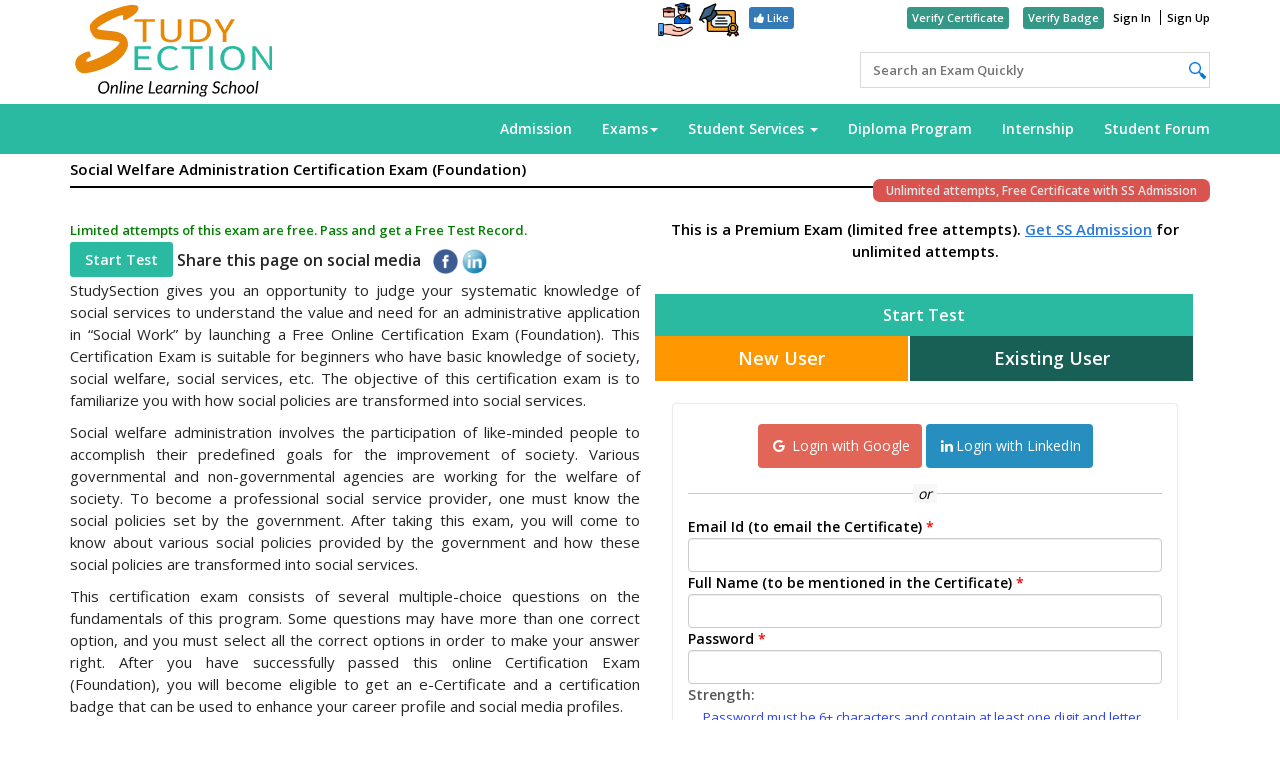

--- FILE ---
content_type: text/html; charset=UTF-8
request_url: https://www.studysection.com/social-welfare-administration-foundation
body_size: 15831
content:
<!DOCTYPE html>
<html lang="en" dir="ltr">

<head>
	<title>Online Social Welfare Administration Certification Exam.</title>
	<meta name="description" content="The Online Social Welfare Administration Certification exam helps you to understand the role of governmental and non-governmental agencies in social welfare.">
	<link rel="alternate" href="https://www.studysection.com" hreflang="en-us" />
	<!-- Twitter Card Start-->
	<meta name="twitter:card" content="product">
	<meta name="twitter:site" content="@studysection">
	<meta name="twitter:title" content="Online Social Welfare Administration Certification Exam.">
	<meta name="twitter:description" content="The Online Social Welfare Administration Certification exam helps you to understand the role of governmental and non-governmental agencies in social welfare.">
	<meta name="twitter:creator" content="@author_handle">
	<meta name="twitter:image" content="https://www.studysection.com/img/newlogo.png">
	<meta name="twitter:data1" content="$40.00">
	<meta name="twitter:label1" content="USD">
	<meta name="twitter:data2" content="Black">
	<meta name="twitter:label2" content="Color">
	<!-- Twitter Card End-->
	<!-- Open Graph Start-->
	<meta property="og:title" content="Online Social Welfare Administration Certification Exam.">
	<meta property="og:type" content="article">
	<meta property="og:url" content="https://www.studysection.com/social-welfare-administration-foundation">
	<meta property="og:image" content="https://www.studysection.com/img/newlogo.png">
	<meta property="og:description" content="The Online Social Welfare Administration Certification exam helps you to understand the role of governmental and non-governmental agencies in social welfare.">
	<meta property="og:site_name" content="StudySection" />
	<meta property="og:price:amount" content="40.00" />
	<meta property="og:price:currency" content="USD" />
	<meta property="og:image:width" content="300">
	<meta property="og:image:height" content="300">
	<!-- Open Graph End-->
	<meta name="google-site-verification" content="qx2bBG1cM38tdbhcy51mumRgehZ1WpfmMNTm7bF8-z8" />
	<meta property="fb:admins" content="100000126725908" />
	<meta name="viewport" content="width=device-width, initial-scale=1">
	<link rel="stylesheet" type="text/css" href="https://maxcdn.bootstrapcdn.com/bootstrap/3.3.5/css/bootstrap.min.css">
	<script type="text/javascript" src="https://code.jquery.com/jquery-1.11.3.min.js"></script>
	<script type="text/javascript" src="https://maxcdn.bootstrapcdn.com/bootstrap/3.3.5/js/bootstrap.min.js"></script>
	<script src="https://www.google.com/recaptcha/api.js" async defer></script>


	<link href="https://www.studysection.com" rel="canonical">
	<link href="https://www.studysection.com" rel="home">
	<script>
		(function(h, o, t, j, a, r) {
			h.hj = h.hj || function() {
				(h.hj.q = h.hj.q || []).push(arguments)
			};
			h._hjSettings = {
				hjid: 1169429,
				hjsv: 6
			};
			a = o.getElementsByTagName('head')[0];
			r = o.createElement('script');
			r.async = 1;
			r.src = t + h._hjSettings.hjid + j + h._hjSettings.hjsv;
			a.appendChild(r);
		})(window, document, 'https://static.hotjar.com/c/hotjar-', '.js?sv=');
	</script>
		<link href="/favicon.ico" type="icon" rel="icon"/><link href="/favicon.ico" type="icon" rel="shortcut icon"/>	<!-- Google analytics Starts -->
	<!-- Global site tag (gtag.js) - Google Analytics -->
<script async src="https://www.googletagmanager.com/gtag/js?id=UA-37953462-4"></script>
<script>
  window.dataLayer = window.dataLayer || [];
  function gtag(){dataLayer.push(arguments);}
  gtag('js', new Date());

  gtag('config', 'UA-37953462-4');
</script>

	<!-- Google analytics Ends -->
	<meta charset="iso-8859-1">
	<!--[if lt IE 9]><script type="text/javascript" src="/js/html5shiv.js"></script>	<![endif]-->
	<!--[if IE 8]>
	<style type="text/css">
		.headingBox{
	border:gray 4px outset
	}
	</style>
	<![endif]-->
	<link rel="stylesheet" type="text/css" href="/css/all_custom.min.css?version=55.08"/><link rel="stylesheet" type="text/css" href="/css/style.css?version=55.25"/><link rel="stylesheet" type="text/css" href="/css/animation.css"/>
	<meta name="keywords" content="">
	<script type="text/javascript" src="https://ajax.googleapis.com/ajax/libs/jqueryui/1.11.3/jquery-ui.min.js"> </script>
	<script src="https://cdn.datatables.net/1.10.16/js/jquery.dataTables.min.js"></script>
	<link rel="stylesheet" href="https://cdn.datatables.net/1.10.16/css/jquery.dataTables.min.css">
	<link rel="stylesheet" href="https://use.fontawesome.com/releases/v5.0.9/css/all.css" integrity="sha384-5SOiIsAziJl6AWe0HWRKTXlfcSHKmYV4RBF18PPJ173Kzn7jzMyFuTtk8JA7QQG1" crossorigin="anonymous">
	<link rel="stylesheet" href="https://cdnjs.cloudflare.com/ajax/libs/font-awesome/4.7.0/css/font-awesome.min.css">
	<link rel="stylesheet" href="https://code.jquery.com/ui/1.10.2/themes/smoothness/jquery-ui.min.css" />
	<script src='https://cdnjs.cloudflare.com/ajax/libs/mathjax/2.7.4/MathJax.js?config=TeX-MML-AM_CHTML' async></script>
</head>

<body>
	<div id="modalfordescription_default" class="modal fade" tabindex="-1" role="dialog">
		<div class="modal-dialog modal-lg">
			<!-- Modal content-->
			<div class="modal-content ">
				<div id="contentsModalHeader" class="modal-header modalbg">
					<span id="modalfordescription_default_heading"></span>
					<button id="contentsModalHeaderButton" type="button" class="close" data-dismiss="modal" style="opacity: 1"><span style="color: white;opacity:1">&times;</span></button>

				</div>
				<div id="contentsModalBody" class="modal-body modalfordescription_default_body" style="clear: both">
					<div style="clear: both"></div>
					<div id="action_button" class="col-lg-2 col-sm-3 col-xs-12 col-md-3 visible-xs visible-sm visible-md"></div>
					<div id="certification_description">
						<</div> </div> <div style="clear: both">
					</div>
					<!-- <div class="modal-footer">
				<button type="button" class="btn btn-default" data-dismiss="modal">Close</button>
			  </div>-->
				</div>
			</div>
		</div>

		<!-- Ajax loader  -->
		<div id="ajax_loader" class="loader_div">
			<div class="loader">
				<div class="center-div">
					<ul>
						<li class="circle-one abs-center"></li>
						<li class="circle-two abs-center"></li>
						<li class="circle-three abs-center"></li>
						<li class="circle-four abs-center"></li>
					</ul>

				</div>
			</div>
		</div>
		<!-- Ajax loader end -->
		<!-- Top Nav Fixed -->
		<!-- Gurjeet-20/Nov/2020- StudySection Community -->
<!-- <style>
    @media only screen and (max-width:480px) and (min-width:320px) {
        #community{
           display: block !important;
        }
    }
</style> -->
<!-- Gurjeet-20/Nov/2020- StudySection Community End -->

<style>
@media screen and (max-width: 1185px) {

.container > ul {
   width: 100vw;
   margin: auto;
}
.navbar-right {
   float: unset !important;
}
}
</style>



<div class="full-page-search" style="display:none;">
<div class="global-search-box hidden-mobile">
			<div id="customer_filter" class="dataTables_filter ">
				<label>
				<i id ="close-full-search" class="fa fa-arrow-left" aria-hidden="true"></i>
					<input type="text" id="filter_learning_text_all_mob" class="show-full-input exams_Log_Out filter_learning_text_all" placeholder="Search an Exam Quickly" aria-controls="customer" autocomplete='off'>
					<ul id="UL_Log_Out" class="list-group DropdownForSearch" style="position: absolute;">
					</ul>
				</label>
			</div>
	</div>
</div>




<nav class="navbar navbar-default custom-nav navbar-fixed-top nav_bar" id="navbar-container-id">
    <div class="container">
        <div class="col-sm-4 col-xs-5 nopadding header-logo">
            <div class="navbar-header position_relative" id="header_logo">
                <button type="button" class="navbar-toggle collapsed" data-toggle="collapse" data-target="#navbar-collapse-2">
                    <span class="sr-only">Toggle navigation</span>
                    <span class="icon-bar"></span>
                    <span class="icon-bar"></span>
                    <span class="icon-bar"></span>
                </button>
                <a href="/" title="Homepage" class="float_left hidden-on-mob">
                    <img class="logo" src="/img/studysection_logo.png" alt="StudySection logo">
                </a>
            </div>
        </div>

        <div class="col-sm-8 col-xs-7 nopadding header-right">
            <div class="col-sm-12 nopadding usefull-icons">
                <ul class="header-right-side-links">
                <li class="hideMax"><a href="/internship" title="Online Internship Program" class="smallbutton2"><span><img src="/img/internship_logo.png" style="height: 35px; margin: -3px 1px 2px 1px;"></span></a></li>

                    <li class="hideMax"><a href="/online-diploma-program" title="Online Diploma Program" class="smallbutton2"><span><img src="/img/diploma_logo.png" style="height: 40px; margin: -5px 1px 2px 1px;"></span></a></li>
                    <!-- <li class="hideMax"><a href="/admission-form" title="SS Admission" class="smallbutton2"><img src="/img/SSPrimeClub_logo.png" style="height: 32px; margin: 0px 1px 2px 1px;"></a></li> -->
                    <li class=" hide-on-mob hideMax">
                    <a href="https://www.facebook.com/studysection" title="Like StudySection.com Page On Facebook" class="smallbutton btn-primary"  style="color:white;
    padding: 0 5px 0 5px;
     border-radius: 3px; 
    margin: 0 5px 0 5px;
"target="blank"><i class="fa fa-thumbs-up" ></i> Like</a>                   
                 </li>
                    <li class="share-web hide-on-mob hideMax">

<html>
<head>
<title>Your Website Title</title>
<!-- You can use Open Graph tags to customize link previews.
Learn more: https://developers.facebook.com/docs/sharing/webmasters -->
<meta property="og:url"           content="https://www.facebook.com/StudySectioncom-285732304777690/l" />
<meta property="og:type"          content="website" />
<meta property="og:title"         content="Your Website Title" />
<meta property="og:description"   content="Your description" />
<meta property="og:image"         content="https://www.your-domain.com/path/image.jpg" />
</head>
<body>

<!-- Load Facebook SDK for JavaScript -->
<div id="fb-root"></div>
<script>(function(d, s, id) {
var js, fjs = d.getElementsByTagName(s)[0];
if (d.getElementById(id)) return;
js = d.createElement(s); js.id = id;
js.src = "https://connect.facebook.net/en_US/sdk.js#xfbml=1&version=v3.0";
fjs.parentNode.insertBefore(js, fjs);
}(document, 'script', 'facebook-jssdk'));</script>

<!-- Your share button code -->
<div class="fb-share-button" 
data-href="https://www.facebook.com/StudySectioncom-285732304777690/" 
data-layout="button_count">
</div>

</body>
</html>


</li>
                    <li id="examsPhone nwid" class="dropdownPhone mob-menu-cert hideMax">
                        <a href="#" class="dropdown-toggle hideMax" data-toggle="dropdown" role="button" aria-haspopup="true" aria-expanded="false">Exams<span class="caret"></span></a>
                        <ul class="dropdown-menu">
                            <li id="Certifications" class="certification-exams-link">
                                <a href="/certification-exams" class="" title="Certification Exams">Certification Exams</a>
                            </li>
                            <!-- <li id="diploma">
                                <a href="/certification-exams/diploma-certificates" class="" title="Diploma Certificates">Diploma Certificates</a>
                            </li> -->
                        </ul>
                    </li>
                    <li class="hide-on-mob"><a href="/verify-certificate-authenticity" title="Verify Test Result" class="smallbutton verify-cert"><span>Verify Certificate</span></a></li>
                    <li class="hide-on-mob"><a href="/verify-badge-authenticity" title="Verify Test Result" class="smallbutton verify-cert"><span>Verify Badge</span></a></li>
                    <li><a href="/users/login" title="Sign In" class="signInButton smallbutton">Sign In</a></li>
                    <li class="sign-up"><a href="/users/register" title="Sign Up" class="signInButton smallbutton">Sign Up</a></li>
                </ul>
            </div>
            <div class="global-search-box hidden-mobile">
                <div id="customer_filter" class="dataTables_filter ">
                    <label>
                        <input type="text" id="filter_learning_text_all" class="show-full-input exams_Log_Out filter_learning_text_all" placeholder="Search an Exam Quickly" aria-controls="customer" autocomplete='off'>
                        <ul id="UL_Log_Out" class="list-group DropdownForSearch" style="position: absolute;">
                        </ul>
                    </label>
                </div>
            </div>
        </div>
    </div>



    <div class="collapse navbar-collapse header_menu_links" id="navbar-collapse-2">
        <div class="container">
            <ul class="nav navbar-nav navbar-right top_nav">
                <li id="admn">

                <a href ="/admission-form" class="bgAnchor_color" title="SS Admission" >Admission</a>
                    <!-- <button type="button" class="admissionBtn3" style="background-color: transparent; border: none;"><a href="/admission-form">Admission</a></button> -->
                </li>
                <!-- <li id="courses" style="position: relative;">
                    <a href="/courses" title="Courses"><span class="label label-danger" style="position: absolute; top: 0; left: 14px;">New</span>Courses</a>
                </li> -->
                <li id="exams" class="dropdown">
                    <a href="#" class="dropdown-toggle" data-toggle="dropdown" role="button" aria-haspopup="true" aria-expanded="false">Exams<span class="caret"></span></a>
                    <ul class="dropdown-menu">
                        <li id="Certifications" class="certification-exams-link">
                            <a href="/certification-exams" title="Certification Exams">Certification Exams</a>
                        </li>
                        <!-- <li id="diploma">
                            <a href="/certification-exams/diploma-certificates" title="Diploma Certificates">Diploma Certificates</a>
                        </li> -->
						<li id="courses">
                    		<a href="/courses" title="Courses">Courses</a>
                		</li>
                        <li id="GlobalRank">
                    <a href="/toppers" class="bgAnchor_color" title="Toppers">Exam Toppers</a>
                </li>
                    </ul>
                </li>
                <li id="counsel" class="dropdown">
                    <a href="#" class="dropdown-toggle" data-toggle="dropdown" role="button" aria-haspopup="true" aria-expanded="false">Student Services <span class="caret"></span></a>
                    <ul class="dropdown-menu">
                    <li id="uploads" class="uploads">
                                <a  href="/audio-video-tips" title="Uploads For Prime Users">Audio and Video Tips</a>
                            </li>
                            	
                    <li><a href="/personalized-career-counselling" title="Personalized Counselling">Career Counselling Session</a></li>
                        <li><a href="/free-career-counselling-grade-10" title="Grade 9 / 10 / 11 Counselling">Career Counselling by Test</a></li>
						<li id="MockInterview"><a href="/mock-interview" class="bgAnchor_color" title="Mock Interviews" style="padding-right: 5px;">Mock Interviews</a></li>
                    </ul>
                </li>
				<!-- <li><a href="/allEvents" title="Live Events">Live Events</a></li> -->

                <li>
                            <a href ="/online-diploma-program" class="bgAnchor_color" title="Online Diploma Program" >Diploma Program</a>
                        </li>
                <li id="forumStudent" class="forumStudent">
                                <a  href="/internship" title="Online Internship">Internship</a>
                            </li>
                <li id="forumStudent" class="forumStudent">
                                <a  href="/forum/index" title="Student Forum">Student Forum</a>
                            </li>
                <!-- <li id="winnFreeCashback">
                    <a href="/win-free-cashback" title="Win Free Cashback">Free Cashback</a>
                </li>
                <li id="community">
                    <a href="/community" title="StudSection Community">Community</a>
                </li> -->
                <!-- <li id="group-exams">
                    <a href="/group-exams">Group Exams</a>
                </li> -->
                <!-- <li id="more" class="dropdown">
                    <a href="#" class="dropdown-toggle" data-toggle="dropdown" role="button" aria-haspopup="true" aria-expanded="false" style="padding-right: 8px;">More<span class="caret"></span></a>
                    <ul class="dropdown-menu">
                        <li id="MockInterview">
                            <a href="/mock-interview" class="bgAnchor_color" title="Mock Interviews" style="padding-right: 5px;">Mock Interviews</a>
                        </li>
                        <li><a href="/allEvents" title="All Events">All Events</a></li>
                        <li id="testimonials">
                            <a href="/testimonials" title="Testimonials">Testimonials</a>
                        </li>
                        <li id="faq">
                            <a href="/frequently-asked-questions" title="faq">FAQ</a>
                        </li>
                    </ul>
                </li> -->
            </ul>
        </div>
    </div>
</nav>




<script>
$(document).ready(function(){


	
		





	
  var current = location.pathname;
 // alert(current)
  // console.log("current path"+current);
  $('.top_nav li a').each(function(){
      var $this = $(this);
      // if the current path is like this link, make it active
	  if(current != "/" ){     //conditions to AVOID ACTIVE LINKS ON HOME AND VIEW PAGE
		urlRegExp = new RegExp(current.replace(/\/$/,'') + "$");
		if(urlRegExp.test(this.href.replace(/\/$/,''))){
			if(!(current.replace(/\/$/, "")=="/certification-exams" && $this.attr('href') =="/certification-exams/diploma-certificates"))
				$this.parent().addClass('active');
		}
      }
  })
  if(current.replace(/\/$/, "")=="/certification-exams-list" || current.split('/')[1]=="certification-exams"){
	if(current.split('/')[2]!="diploma-certificates")
    	$('[href="/certification-exams/"]').parent().addClass('active');
  }
})





</script>
		<!-- Top Nav Fixed ends -->
		<!-- ####################################################################################################### -->
		<div class="row2 margin-top-before-login-layout" id="content_after_header">
			<div id="container" class="clear">
				<div class="heading-banner">
					<div id="heading" class="container">
						<div class='headingBox hbox headbox'>
							<h1 class="headingstyle">
								<p>Social Welfare Administration Certification Exam (Foundation)</p>																<!-- <img src="/img/admissionlogo2.png" title="Free after Admission" style="height: 30px;width: 45px;padding: 0 0px 4px 15px;"> -->
								<button type="button" class="admissionBtn2"><a href="/admission-form">Unlimited attempts, Free Certificate with SS Admission </button>
																<a style='display: none;' class='backToExam' onclick='history.back();'>
									<< Back to Exam</a> 
							</h1> 
						</div> 
					</div> 
				</div> 
				<div class="container">
						<div id="col1" class="col-xs-12 col-sm-12 col-md-12 col-lg-12">
														<div class="col-sm-12 nopadding">
								
							</div>

							
<div class="col-lg-12 col-md-12 col-sm-12 col-xs-12 nopadding" style='margin-bottom:5px!important;'>
	<div class="description-start-test">
		<!-- Left side container -->
		<div style="font-size: 16px;overflow-wrap: break-word;" class="col-lg-6 col-md-6 col-sm-12 col-xs-12  nopadding text-justify">
			<div class="col-lg-12 col-md-12 col-sm-12 col-xs-12 nopadding" style='margin-bottom:5px!important;'>
		<span class='success-message exam-is-free'>Limited attempts of this exam are free. Pass and get a Free Test Record.</span>		 <!-- Gurjeet-17June2020-Grade 10 English and other subjects should not get cron job messages end -->
		<div class="study-material-start-test">
					
							<a class="menu_font start_button_background move-to-start-test  focus-on-email-field certification-description-page-button" href="#">Start Test</a>
				<!-- <a class="menu_font start_button_background move-to-start-test certification-description-page-button" href="/Tests/StartTest/social-welfare-administration-foundation">Start Test</a> -->
						
		</div>
		
		<span class="standardShareButtonDesc iconss " style="display: none" >
			<b>Share this page on social media &nbsp;</b>
			<input type="hidden" id="fblinkid" value="https://www.studysection.com/certifications/description/social-welfare-administration-foundation">
			<img class="shareButtonIcon" style="width:25px;"   src="/img/shareicon.png" alt="Facebook" />
		</span>

		<span class="share-button iconss" style="display:none;" id="share-buttons">
			<b>Share this page on social media &nbsp;</b>

			<a href='javascript:void(0)' onclick="popitup('http://www.facebook.com/sharer.php?u=https://www.studysection.com/certifications/description/social-welfare-administration-foundation');return false;" target="_blank" style="text-decoration: none !important;">
				<img  src="/img/facebook.png" alt="Facebook" />
			</a>
			<a href='javascript:void(0)' onclick="popitup('https://www.linkedin.com/shareArticle?mini=true&url=https://www.studysection.com/certifications/description/social-welfare-administration-foundation&title=');return false;" target="_blank" style="text-decoration: none !important; ">
				<img src="/img/linkdin.png" alt="linkedin" />
			</a>
			<a class="whatsapp" href="https://api.whatsapp.com/send?text=https://www.studysection.com/certifications/description/social-welfare-administration-foundation">
				<img src="/img/whats.png" alt="whatsapp" />
			</a> 
		</span>
			
	</div>
			<!-- Kailash -4/Feb/2020- Diploma Certificates -->
			<!-- Gurjeet-9July2020-Expert Series -->
							<p> <p>StudySection gives you an opportunity to judge your systematic knowledge of social services to understand the value and need for an administrative application in &ldquo;Social Work&rdquo; by launching a Free Online Certification Exam (Foundation). This Certification Exam is suitable for beginners who have basic knowledge of society, social welfare, social services, etc. The objective of this certification exam is to familiarize you with how social policies are transformed into social services.</p>

<p>Social welfare administration involves the participation of like-minded people to accomplish their predefined goals for the improvement of society. Various governmental and non-governmental agencies are working for the welfare of society. To become a professional social service provider, one must know the social policies set by the government. After taking this exam, you will come to know about various social policies provided by the government and how these social policies are transformed into social services.</p>

<p>This certification exam consists of several multiple-choice questions on the fundamentals of this program. Some questions may have more than one correct option, and you must select all the correct options in order to make your answer right. After you have successfully passed this online Certification Exam (Foundation), you will become eligible to get an e-Certificate and a certification badge that can be used to enhance your career profile and social media profiles.</p>

<h2>Topics to be covered in the Social Welfare Administration Free Online Certification Exam are the following:</h2>

<ul>
</ul>
</p>
				
						<!-- Kailash -4/Feb/2020- Diploma Certificates end -->

			<ul>
										<li><strong>Social Work</strong></li>
										<li><strong>Welfare Organizations</strong></li>
										<li><strong>Planning</strong></li>
										<li><strong>Social Welfare Administration and its Applications</strong></li>
										<li><strong>Social Policy</strong></li>
										<li><strong>Social Legislation</strong></li>
										<li><strong>Welfare Administration</strong></li>
										<li><strong>Social Security</strong></li>
							</ul>
		</div>
		<!-- Right side container -->
		<div style="font-size: 16px;overflow-wrap: break-word;" class="col-lg-6 col-md-6 col-sm-12 col-xs-12 form-nopadding">
			
<div class="tab-content">
    <div>
        <div style="font-size: 15px;" class="form-nopadding">
            <div class="">
                <div style="clear: both;text-align:center;">
                <p style="font-weight: 700;color: #000;">This is a Premium Exam (limited free attempts). <a style="color: #2b7ada;" href='/admission-form'><u>Get SS Admission</u></a> for unlimited attempts.</p><br>
                </div>
            </div>
        </div>
    </div>
</div>

<div class="start-test-text">
    Start Test
</div>
<ul class="nav nav-tabs nav-justified" id="quick_test_tab_panel" style="clear: both;">
    <li class="active nav-item"><a data-toggle="tab" href="#new_user" id="new_users_tab"><b style="font-size: 18px">New User</b></a></li>
    <li class="nav-item"><a data-toggle="tab" href="#existing_users" id="existing_users_tab"><b style="font-size: 18px">Existing User</b></a></li>
</ul>

<div class="tab-content">
    <div id="new_user" class="tab-pane fade in active"><br>
        <div style="font-size: 15px;margin-bottom: 20px;" class="starttest col-lg-12 form-nopadding">
            <div class="">
                <div style="min-height:420px !important;" class="formStartTest users form onsiteForms quick-test-form">
                    <div class="social-login-container " style="clear: both;text-align:center;">
                        <!-- Login with google -->
                        <div class="forgot-link display-inline-block ">
                            <a href="https://accounts.google.com/o/oauth2/v2/auth?scope=https%3A%2F%2Fwww.googleapis.com%2Fauth%2Fuserinfo.profile+https%3A%2F%2Fwww.googleapis.com%2Fauth%2Fuserinfo.email+https%3A%2F%2Fwww.googleapis.com%2Fauth%2Fplus.me&redirect_uri=https%3A%2F%2Fwww.studysection.com%2FSocialLogin%2FgoogleLogin&response_type=code&client_id=969718106449-l3lrr0ba3c5vsqjoajfoma173213vglk.apps.googleusercontent.com&access_type=online" class="google social-login-btn google-login"><i class="fa fa-google  fa-fw"></i> Login with Google </a>
                        </div>
                        <!-- Login with google End-->

                        <!-- Login with FB -->

                        <!-- <div class="forgot-link display-inline-block cursor_pointer margin-left-on-767 facebook_login_container"> -->
                            <!--  <span class="fb social-login-btn"><i class="fa fa-facebook fa-fw"></i>Login with Facebook</span>-->
                            <!-- <a href='https://www.facebook.com/v3.0/dialog/oauth?client_id=302257656553573&redirect_uri=https://www.studysection.com/SocialLogin/facebookLogin&auth_type=rerequest&scope=public_profile,email' class="fb social-login-btn"> <i class="fa fa-facebook fa-fw"></i>Login with Facebook</a> -->
                        <!-- </div> -->
                        
                        <!-- Login with FB End -->
                        <!-- linked in login-->
                        <div class="forgot-link display-inline-block " >    
                       <a href="https://www.linkedin.com/oauth/v2/authorization?response_type=code&client_id=86caa50jad9zo9&redirect_uri=https://www.studysection.com/SocialLogin/linkedinLogin&scope=r_liteprofile r_emailaddress" class="linkedin social-login-btn"><i class="fa fa-linkedin fa-fw"></i>Login with LinkedIn</a>               
                       </div>
                       <!-- linked in login end -->
                    </div>
                    <div class="or-seperator"><i>or</i></div>
                    <form action="/social-welfare-administration-foundation?url=social-welfare-administration-foundation" class="verify-otp-form-submit show-loader-formsubmit" id="UserDescriptionForm" method="post" accept-charset="utf-8"><div style="display:none;"><input type="hidden" name="_method" value="POST"/><input type="hidden" name="data[_Token][key]" value="0033c6951cd34e8a9f63e5e0029a716b8ae954f7ee951b89efb26dfe5b179e7ce6c9bbbc5633887725ed8a80a10dc29fbf377662f2f48501bfc72abff8710f06" id="Token1869918042" autocomplete="off"/></div>                    <div>
                        <label class="nomargin" for="email">Email Id (to email the Certificate)<span class="asterisc"> *</span></label>
                        <div class="input email required"><input name="data[User][email]" class="form-control quick-test-email" id="emailId" required="required" maxlength="49" type="email"/></div>                    </div>
                    <div>
                        <label class="nomargin" for="Fname">Full Name (to be mentioned in the Certificate)<span class="asterisc"> *</span></label>
                        <div class="input text"><input name="data[User][full_name]" class="form-control" required="required" maxlength="49" type="text" id="UserFullName"/></div>                    </div>

                    <div>
                        <label class="nomargin" for="pwd">Password<span class="asterisc"> *</span></label>
                        <div class="input password required"><input name="data[User][password]" class="form-control" id="RegistrationPassword" autocomplete="off" pattern="^(?=.*[A-Za-z])(?=.*\d)[\s\S]{7,}$" required="required" maxlength="49" title="Password must be 6+ characters and contain at least one digit and letter." type="password"/></div>                       <b class="password-strenght">Strength: </b><span id="passwordDescription" ></span>
                    </div>
                    <div class="col-sm-12">
                        <span class="password-limit">Password must be 6+ characters and contain at least one digit and letter.</span>
                    </div>
                    <div>
                        <label class="nomargin" for="pwd">Confirm Password<span class="asterisc"> *</span></label>
                        <div class="input password required"><input name="data[User][confirmpassword]" class="form-control" id="RegistrationConfirmpassword" autocomplete="off" required="required" maxlength="49" type="password"/></div>                    </div>
                    <div>
                        <label class="nomargin" for="email">Country<span class="asterisc"> *</span></label>
                        <div class="input select required"><select name="data[User][country]" class="form-control" required="required" id="UserCountry">
<option value="">Select Country</option>
<option value="Afghanistan">Afghanistan</option>
<option value="Aland">Aland</option>
<option value="Albania">Albania</option>
<option value="Algeria">Algeria</option>
<option value="American Samoa">American Samoa</option>
<option value="Andorra">Andorra</option>
<option value="Angola">Angola</option>
<option value="Anguilla">Anguilla</option>
<option value="Antarctica">Antarctica</option>
<option value="Antigua and Barbuda">Antigua and Barbuda</option>
<option value="Argentina">Argentina</option>
<option value="Armenia">Armenia</option>
<option value="Aruba">Aruba</option>
<option value="Ascension">Ascension</option>
<option value="Ashmore and Cartier Islands">Ashmore and Cartier Islands</option>
<option value="Australia">Australia</option>
<option value="Australian Antarctic Territory">Australian Antarctic Territory</option>
<option value="Austria">Austria</option>
<option value="Azerbaijan">Azerbaijan</option>
<option value="Bahamas, The">Bahamas, The</option>
<option value="Bahrain">Bahrain</option>
<option value="Baker Island">Baker Island</option>
<option value="Bangladesh">Bangladesh</option>
<option value="Barbados">Barbados</option>
<option value="Belarus">Belarus</option>
<option value="Belgium">Belgium</option>
<option value="Belize">Belize</option>
<option value="Benin">Benin</option>
<option value="Bermuda">Bermuda</option>
<option value="Bhutan">Bhutan</option>
<option value="Bolivia">Bolivia</option>
<option value="Bosnia and Herzegovina">Bosnia and Herzegovina</option>
<option value="Botswana">Botswana</option>
<option value="Bouvet Island">Bouvet Island</option>
<option value="Brazil">Brazil</option>
<option value="British Antarctic Territory">British Antarctic Territory</option>
<option value="British Indian Ocean Territory">British Indian Ocean Territory</option>
<option value="British Sovereign Base Areas">British Sovereign Base Areas</option>
<option value="British Virgin Islands">British Virgin Islands</option>
<option value="Brunei">Brunei</option>
<option value="Bulgaria">Bulgaria</option>
<option value="Burkina Faso">Burkina Faso</option>
<option value="Burundi">Burundi</option>
<option value="Cambodia">Cambodia</option>
<option value="Cameroon">Cameroon</option>
<option value="Canada">Canada</option>
<option value="Cape Verde">Cape Verde</option>
<option value="Cayman Islands">Cayman Islands</option>
<option value="Central African Republic">Central African Republic</option>
<option value="Chad">Chad</option>
<option value="Chile">Chile</option>
<option value="China, People&#039;s Republic of">China, People&#039;s Republic of</option>
<option value="China, Republic of (Taiwan)">China, Republic of (Taiwan)</option>
<option value="Christmas Island">Christmas Island</option>
<option value="Clipperton Island">Clipperton Island</option>
<option value="Cocos (Keeling) Islands">Cocos (Keeling) Islands</option>
<option value="Colombia">Colombia</option>
<option value="Comoros">Comoros</option>
<option value="Congo, Democratic Republic of the (Congo ? Kinshasa)">Congo, Democratic Republic of the (Congo ? Kinshasa)</option>
<option value="Congo, Republic of the (Congo ? Brazzaville)">Congo, Republic of the (Congo ? Brazzaville)</option>
<option value="Cook Islands">Cook Islands</option>
<option value="Coral Sea Islands">Coral Sea Islands</option>
<option value="Costa Rica">Costa Rica</option>
<option value="Cote d&#039;Ivoire (Ivory Coast)">Cote d&#039;Ivoire (Ivory Coast)</option>
<option value="Croatia">Croatia</option>
<option value="Cuba">Cuba</option>
<option value="Cyprus">Cyprus</option>
<option value="Czech Republic">Czech Republic</option>
<option value="Denmark">Denmark</option>
<option value="Djibouti">Djibouti</option>
<option value="Dominica">Dominica</option>
<option value="Dominican Republic">Dominican Republic</option>
<option value="Ecuador">Ecuador</option>
<option value="Egypt">Egypt</option>
<option value="El Salvador">El Salvador</option>
<option value="Equatorial Guinea">Equatorial Guinea</option>
<option value="Eritrea">Eritrea</option>
<option value="Estonia">Estonia</option>
<option value="Ethiopia">Ethiopia</option>
<option value="Falkland Islands (Islas Malvinas)">Falkland Islands (Islas Malvinas)</option>
<option value="Faroe Islands">Faroe Islands</option>
<option value="Fiji">Fiji</option>
<option value="Finland">Finland</option>
<option value="France">France</option>
<option value="French Guiana">French Guiana</option>
<option value="French Polynesia">French Polynesia</option>
<option value="French Southern and Antarctic Lands">French Southern and Antarctic Lands</option>
<option value="Gabon">Gabon</option>
<option value="Gambia, The">Gambia, The</option>
<option value="Georgia">Georgia</option>
<option value="Germany">Germany</option>
<option value="Ghana">Ghana</option>
<option value="Gibraltar">Gibraltar</option>
<option value="Greece">Greece</option>
<option value="Greenland">Greenland</option>
<option value="Grenada">Grenada</option>
<option value="Guadeloupe">Guadeloupe</option>
<option value="Guam">Guam</option>
<option value="Guatemala">Guatemala</option>
<option value="Guernsey">Guernsey</option>
<option value="Guinea-Bissau">Guinea-Bissau</option>
<option value="Guinea">Guinea</option>
<option value="Guyana">Guyana</option>
<option value="Haiti">Haiti</option>
<option value="Heard Island and McDonald Islands">Heard Island and McDonald Islands</option>
<option value="Honduras">Honduras</option>
<option value="Hong Kong">Hong Kong</option>
<option value="Howland Island">Howland Island</option>
<option value="Hungary">Hungary</option>
<option value="Iceland">Iceland</option>
<option value="India">India</option>
<option value="Indonesia">Indonesia</option>
<option value="Iran">Iran</option>
<option value="Iraq">Iraq</option>
<option value="Ireland">Ireland</option>
<option value="Isle of Man">Isle of Man</option>
<option value="Israel">Israel</option>
<option value="Italy">Italy</option>
<option value="Jamaica">Jamaica</option>
<option value="Japan">Japan</option>
<option value="Jarvis Island">Jarvis Island</option>
<option value="Jersey">Jersey</option>
<option value="Johnston Atoll">Johnston Atoll</option>
<option value="Jordan">Jordan</option>
<option value="Kazakhstan">Kazakhstan</option>
<option value="Kenya">Kenya</option>
<option value="Kingman Reef">Kingman Reef</option>
<option value="Kiribati">Kiribati</option>
<option value="Korea, Democratic People&#039;s Republic of (North Korea)">Korea, Democratic People&#039;s Republic of (North Korea)</option>
<option value="Korea, Republic of  (South Korea)">Korea, Republic of  (South Korea)</option>
<option value="Kosovo">Kosovo</option>
<option value="Kuwait">Kuwait</option>
<option value="Kyrgyzstan">Kyrgyzstan</option>
<option value="Laos">Laos</option>
<option value="Latvia">Latvia</option>
<option value="Lebanon">Lebanon</option>
<option value="Lesotho">Lesotho</option>
<option value="Liberia">Liberia</option>
<option value="Libya">Libya</option>
<option value="Liechtenstein">Liechtenstein</option>
<option value="Lithuania">Lithuania</option>
<option value="Luxembourg">Luxembourg</option>
<option value="Macau">Macau</option>
<option value="Macedonia">Macedonia</option>
<option value="Madagascar">Madagascar</option>
<option value="Malawi">Malawi</option>
<option value="Malaysia">Malaysia</option>
<option value="Maldives">Maldives</option>
<option value="Mali">Mali</option>
<option value="Malta">Malta</option>
<option value="Marshall Islands">Marshall Islands</option>
<option value="Martinique">Martinique</option>
<option value="Mauritania">Mauritania</option>
<option value="Mauritius">Mauritius</option>
<option value="Mayotte">Mayotte</option>
<option value="Mexico">Mexico</option>
<option value="Micronesia">Micronesia</option>
<option value="Midway Islands">Midway Islands</option>
<option value="Moldova">Moldova</option>
<option value="Monaco">Monaco</option>
<option value="Mongolia">Mongolia</option>
<option value="Montenegro">Montenegro</option>
<option value="Montserrat">Montserrat</option>
<option value="Morocco">Morocco</option>
<option value="Mozambique">Mozambique</option>
<option value="Myanmar (Burma)">Myanmar (Burma)</option>
<option value="Nagorno-Karabakh">Nagorno-Karabakh</option>
<option value="Namibia">Namibia</option>
<option value="Nauru">Nauru</option>
<option value="Navassa Island">Navassa Island</option>
<option value="Nepal">Nepal</option>
<option value="Netherlands Antilles">Netherlands Antilles</option>
<option value="Netherlands">Netherlands</option>
<option value="New Caledonia">New Caledonia</option>
<option value="New Zealand">New Zealand</option>
<option value="Nicaragua">Nicaragua</option>
<option value="Niger">Niger</option>
<option value="Nigeria">Nigeria</option>
<option value="Niue">Niue</option>
<option value="Norfolk Island">Norfolk Island</option>
<option value="Northern Cyprus">Northern Cyprus</option>
<option value="Northern Mariana Islands">Northern Mariana Islands</option>
<option value="Norway">Norway</option>
<option value="Oman">Oman</option>
<option value="Pakistan">Pakistan</option>
<option value="Palau">Palau</option>
<option value="Palestinian Territories (Gaza Strip and West Bank)">Palestinian Territories (Gaza Strip and West Bank)</option>
<option value="Palmyra Atoll">Palmyra Atoll</option>
<option value="Panama">Panama</option>
<option value="Papua New Guinea">Papua New Guinea</option>
<option value="Paraguay">Paraguay</option>
<option value="Peru">Peru</option>
<option value="Peter I Island">Peter I Island</option>
<option value="Philippines">Philippines</option>
<option value="Pitcairn Islands">Pitcairn Islands</option>
<option value="Poland">Poland</option>
<option value="Portugal">Portugal</option>
<option value="Pridnestrovie (Transnistria)">Pridnestrovie (Transnistria)</option>
<option value="Puerto Rico">Puerto Rico</option>
<option value="Qatar">Qatar</option>
<option value="Queen Maud Land">Queen Maud Land</option>
<option value="Reunion">Reunion</option>
<option value="Romania">Romania</option>
<option value="Ross Dependency">Ross Dependency</option>
<option value="Russia">Russia</option>
<option value="Rwanda">Rwanda</option>
<option value="Saint Barthelemy">Saint Barthelemy</option>
<option value="Saint Helena">Saint Helena</option>
<option value="Saint Kitts and Nevis">Saint Kitts and Nevis</option>
<option value="Saint Lucia">Saint Lucia</option>
<option value="Saint Martin">Saint Martin</option>
<option value="Saint Pierre and Miquelon">Saint Pierre and Miquelon</option>
<option value="Saint Vincent and the Grenadines">Saint Vincent and the Grenadines</option>
<option value="Samoa">Samoa</option>
<option value="San Marino">San Marino</option>
<option value="Sao Tome and Principe">Sao Tome and Principe</option>
<option value="Saudi Arabia">Saudi Arabia</option>
<option value="Senegal">Senegal</option>
<option value="Serbia">Serbia</option>
<option value="Seychelles">Seychelles</option>
<option value="Sierra Leone">Sierra Leone</option>
<option value="Singapore">Singapore</option>
<option value="Slovakia">Slovakia</option>
<option value="Slovenia">Slovenia</option>
<option value="Solomon Islands">Solomon Islands</option>
<option value="Somalia">Somalia</option>
<option value="Somaliland">Somaliland</option>
<option value="South Africa">South Africa</option>
<option value="South Georgia and the South Sandwich Islands">South Georgia and the South Sandwich Islands</option>
<option value="South Ossetia">South Ossetia</option>
<option value="Spain">Spain</option>
<option value="Sri Lanka">Sri Lanka</option>
<option value="Sudan">Sudan</option>
<option value="Suriname">Suriname</option>
<option value="Svalbard">Svalbard</option>
<option value="Swaziland">Swaziland</option>
<option value="Sweden">Sweden</option>
<option value="Switzerland">Switzerland</option>
<option value="Syria">Syria</option>
<option value="Tajikistan">Tajikistan</option>
<option value="Tanzania">Tanzania</option>
<option value="Thailand">Thailand</option>
<option value="Timor-Leste (East Timor)">Timor-Leste (East Timor)</option>
<option value="Togo">Togo</option>
<option value="Tokelau">Tokelau</option>
<option value="Tonga">Tonga</option>
<option value="Trinidad and Tobago">Trinidad and Tobago</option>
<option value="Tristan da Cunha">Tristan da Cunha</option>
<option value="Tunisia">Tunisia</option>
<option value="Turkey">Turkey</option>
<option value="Turkmenistan">Turkmenistan</option>
<option value="Turks and Caicos Islands">Turks and Caicos Islands</option>
<option value="Tuvalu">Tuvalu</option>
<option value="U.S. Virgin Islands">U.S. Virgin Islands</option>
<option value="Uganda">Uganda</option>
<option value="Ukraine">Ukraine</option>
<option value="United Arab Emirates">United Arab Emirates</option>
<option value="United Kingdom">United Kingdom</option>
<option value="United States">United States</option>
<option value="Uruguay">Uruguay</option>
<option value="Uzbekistan">Uzbekistan</option>
<option value="Vanuatu">Vanuatu</option>
<option value="Vatican City">Vatican City</option>
<option value="Venezuela">Venezuela</option>
<option value="Vietnam">Vietnam</option>
<option value="Wake Island">Wake Island</option>
<option value="Wallis and Futuna">Wallis and Futuna</option>
<option value="Western Sahara">Western Sahara</option>
<option value="Yemen">Yemen</option>
<option value="Zambia">Zambia</option>
<option value="Zimbabwe">Zimbabwe</option>
</select></div>                    </div>
                    <div>
                        <div class=" textalign nomargin">
                            <p style="margin-bottom: -3px;margin-top: 10px;">Test Time&nbsp-&nbsp<span>20 Minutes</span></p>
                        </div>
                    </div>
                    <div>
                        <div class=" textalign nomargin">
                            <p style="margin-bottom: -3px;">Total Questions&nbsp-&nbsp<span>30</span></p>
                        </div>
                    </div>


                                                <div>
                                <div class=" textalign nomargin">
                                    <p class="nomargin">Passing Score&nbsp-&nbsp<span>50%</span></p>
                                </div>
                            </div>
                                        <div class="nomargin">
                        <span class="important"> Note - This test has to be completed in a single session. A question may have multiple correct options. You have to mark all the correct options for your answer to be considered correct. You will see checkboxes instead of the radio buttons for the options in case a question has multiple correct options.</span>
                        <br>
                    </div>

                    <div style="text-align: center; margin-top:6px;">
                        <div class="submit"><input class="css3button" id="quickTestSubmit" title="Start Test" type="submit" value="Start Test"/></div>                        <!--  <button type="button" class="css3button",id='quickTestSubmit' >Start Test</button>  -->

                        <input type="hidden" name="data[User][from_type]" class="form-control" required="required" value="new_user" id="UserFromType"/>                        <div style="display:none;"><input type="hidden" name="data[_Token][fields]" value="ebeea0be9a8b0adc4ffd3ffb2f91724b1af69d47%3AUser.from_type" id="TokenFields1396190311" autocomplete="off"/><input type="hidden" name="data[_Token][unlocked]" value="" id="TokenUnlocked1189809664" autocomplete="off"/></div></form>                    </div>
                </div>
            </div>
        </div>

    </div>
    <div id="existing_users" class="tab-pane fade">
        <input type="hidden" class="facebook_login_url" value="https://www.facebook.com/v2.6/dialog/oauth?client_id=302257656553573&redirect_uri=https://www.studysection.com/SocialLogin/facebookLogin&auth_type=https&scope=public_profile,email&state="{}"">
        <div class="col-xs-12 col-sm-12 col-md-12 col-lg-12 form-outer form-nopadding">
            <br>
            <div class="users form onsiteForms" style="margin-bottom: 20px;">

                <div class="social-login-container " style="clear: both;text-align:center;">
                    <!-- Login with google -->
                    <div class="forgot-link display-inline-block ">
                        <a href="https://accounts.google.com/o/oauth2/v2/auth?scope=https%3A%2F%2Fwww.googleapis.com%2Fauth%2Fuserinfo.profile+https%3A%2F%2Fwww.googleapis.com%2Fauth%2Fuserinfo.email+https%3A%2F%2Fwww.googleapis.com%2Fauth%2Fplus.me&redirect_uri=https%3A%2F%2Fwww.studysection.com%2FSocialLogin%2FgoogleLogin&response_type=code&client_id=969718106449-l3lrr0ba3c5vsqjoajfoma173213vglk.apps.googleusercontent.com&access_type=online" class="google social-login-btn google-login"><i class="fa fa-google  fa-fw"></i> Login with Google </a>
                    </div>
                    <!-- Login with google End-->

                    <!-- Login with FB -->
                    <!-- <div class="forgot-link display-inline-block cursor_pointer margin-left-on-767 facebook_login_container"> -->
                        <!--  <span class="fb social-login-btn"><i class="fa fa-facebook fa-fw"></i>Login with Facebook</span>-->
                        <!-- <a href='https://www.facebook.com/v3.0/dialog/oauth?client_id=302257656553573&redirect_uri=https://www.studysection.com/SocialLogin/facebookLogin&auth_type=rerequest&scope=public_profile,email' class="fb social-login-btn"> <i class="fa fa-facebook fa-fw"></i>Login with Facebook</a> -->
                    <!-- </div> -->
                    <!-- Login with FB End -->
                    <!-- linked in login-->
                    <div class="forgot-link display-inline-block " >    
                   <a href="https://www.linkedin.com/oauth/v2/authorization?response_type=code&client_id=86caa50jad9zo9&redirect_uri=https://www.studysection.com/SocialLogin/linkedinLogin&scope=r_liteprofile r_emailaddress" class="linkedin social-login-btn"><i class="fa fa-linkedin fa-fw"></i>Login with LinkedIn</a>               
                   </div>
                   <!-- linked in login end -->
                </div>
                <div class="or-seperator"><i>or</i></div>
                                <form action="/social-welfare-administration-foundation?url=social-welfare-administration-foundation" id="UserDescriptionForm" method="post" accept-charset="utf-8"><div style="display:none;"><input type="hidden" name="_method" value="POST"/><input type="hidden" name="data[_Token][key]" value="0033c6951cd34e8a9f63e5e0029a716b8ae954f7ee951b89efb26dfe5b179e7ce6c9bbbc5633887725ed8a80a10dc29fbf377662f2f48501bfc72abff8710f06" id="Token1715981856" autocomplete="off"/></div>                <div class="form-group">
                    <label for="Fname">Login Id<span class="asterisc"> *</span></label>
                    <div class="input email required"><input name="data[User][email]" class="form-control" required="required" maxlength="255" type="email" id="UserEmail"/></div>                </div>
                <div class="form-group">
                    <label for="email">Password<span class="asterisc"> *</span></label>
                    <div class="input password required"><input name="data[User][password]" class="form-control" required="required" type="password" id="UserPassword"/></div>                    <a title="Get new password" href="/Users/ForgotPassword" id="SiteLabels" class="forgot-password-link">Forgot your Password?</a>
                </div>
                <input type="hidden" name="data[User][from_type]" class="form-control" required="required" value="existing_user" id="UserFromType"/>                <div style="text-align: center">
                    <div class="submit"><input class="css3button" title="Start Test" type="submit" value="Start Test"/></div><div style="display:none;"><input type="hidden" name="data[_Token][fields]" value="2650a1599d4d2a267001ae0cab7cb839cde2a17f%3AUser.from_type" id="TokenFields1961808106" autocomplete="off"/><input type="hidden" name="data[_Token][unlocked]" value="" id="TokenUnlocked1664477384" autocomplete="off"/></div></form>                </div>


                <div style="display:none;"><input type="hidden" name="data[_Token][fields]" value="e359b33ec17e6f2d00a18b4ed9d0599387289c1e%3A" id="TokenFields1377831345" autocomplete="off"/><input type="hidden" name="data[_Token][unlocked]" value="" id="TokenUnlocked212576478" autocomplete="off"/></div></form>            </div>

        </div>


    </div>


</div>

<script>
    function existingUser()
    {
    $("#existing_users_tab").trigger("click");
    }
    </script>		</div>
	</div>

	<div class="realted-certificates">
		
		
	</div>


</div>

<script type="text/javascript">
		/* charu Each Certificate Description page needs to have a share icon */

	function popitup(a) {
		var left = (screen.width - 800) / 2;
		var top = (screen.height - 600) / 4;
		window.open(a, 'sharer', 'toolbar=0,status=0,width=800,height=600,top=' + top + ',left=' + left)
	}
	$(document).ready(function() {
//mircosoft edge changes
       if(navigator.share && navigator.userAgent.indexOf("Edg") == "-1"){  
		if(navigator.platform == "Win32"){
            		$(".standardShareButtonDesc").hide();
         		$(".share-button").css("display", "inline-block");
  		}
         	else{
         		$(".standardShareButtonDesc").css("display", "inline-block");
            		$(".share-button").css("display", "none");
            	}
	}
	else{	
		$(".standardShareButtonDesc").hide();
		$(".share-button").css("display", "inline-block");
	}

		const url=$("#fblinkid").val();
		const shareBtn = document.querySelector('.standardShareButtonDesc');
		const ogBtnContent = shareBtn.textContent;
		const title=$("#titleid").val();

		$(".shareButtonIcon").click(function(){
			if (navigator.share) {
				navigator.share({
				title,
				url
			}).then(() => {
			//showMessage(shareBtn, 'Thanks!');
			})
			.catch(err => {
			// showMessage(shareBtn, `Couldn't share`);
			});
			} 
		});

		$(".focus-on-email-field").click(function() {
			$('html, body').animate({
				scrollTop: $(".quick-test-form").offset().top - $("#navbar-container-id").height() + 25
			}, 1000);
			
			$(".quick-test-email").focus();
		});
		
		$(".show-loader-buttonclick").click(function() {
			$("#ajax_loader").show();
		});

		$(".show-loader-formsubmit").submit(function() {
			$("#ajax_loader").show();
		});
	
	var certificateType = "certificate_price";
	if(certificateType == "certificate_price"){
		//showRelatedCertificate();
	}
	
    function showRelatedCertificate(){
		var certificateId = "1334";
		$.ajax({
				url: "/Certifications/getRelatedCertificate/"+certificateId,
				method: "GET",
				beforeSend: function(){
					$(".realted-certificates").html("<div class='col-sm-12 nopadding'>Loading Related Certificates...</div>");
				},
				success: function(response) {
					var result = jQuery.parseJSON(response);
					$(".realted-certificates").html("");
					var relatedCertificateHtml = '<div class="col-lg-12 col-xs-12 nopadding">';
					relatedCertificateHtml += '<h2 class="heading_font_weight">Those who viewed this Certificate Exam also explored following:</h2>';
					relatedCertificateHtml += '</div>';
					
					$.each(result, function(index, value) {
						relatedCertificateHtml += '<div class="col-lg-3 col-sm-6 col-md-3 col-xs-12 mostPopular cst single_crt_div certificate_list_for_description" certificate_id="'+value.Certification.id+'">';
						relatedCertificateHtml += '<a href="/'+value.url.slug+'" style="display: inherit;">';
						relatedCertificateHtml += '<div class="course-grid blue-gradient-bg cursor_pointer">';
						relatedCertificateHtml += '<div class="start_button_orange">Start Test</div>';
						relatedCertificateHtml += '<div class="course-data"><ul class="ajax-certificate-name cursor_pointer">';
						relatedCertificateHtml += '<li>'+value.Certification.certification_name+'<span class="ajax-certificate-status"> ('+value.Certification.status+')</li>';
						relatedCertificateHtml += '<li><span class="price-span">Free</span></li>';
						relatedCertificateHtml += '</ul></div>';
						
						relatedCertificateHtml += '</div>';
						relatedCertificateHtml += '</a>';
						relatedCertificateHtml += '</div>';

					});
					$(".realted-certificates").html(relatedCertificateHtml);
					
				},
				error: function() {}
			});
	}
        
    
    //password strength issue 
	$('#RegistrationPassword').keyup(function(event) {
			var password = $('#RegistrationPassword').val();
						passwordStrength(password);

			
		});
	$(document).ready(function() {
			var paswrdd=$("#RegistrationPassword").val();
			if(paswrdd !="")
			{
			passwordStrength(paswrdd);
			}		
	});
			
//password strength issue 
	function passwordStrength (password) {
		password = password.trim();
		var desc = new Array();
			desc[0] = "Very Weak";
			desc[1] = "Weak";
			desc[2] = "Better";
			desc[3] = "Medium";
			desc[4] = "Strong";
			desc[5] = "Strongest";

			var score = 0;

			//if password bigger than 7 give 1 point
			if (password.length > 7) score++;

			//if password has lower characters give 1 point	
			if (password.match(/[a-z]/)) score++;

			//if password has uppercase characters give 1 point	
			if (password.match(/[A-Z]/)) score++;

			//if password has at least one number give 1 point
			if (password.match(/\d+/)) score++;

			//if password has at least one special caracther give 1 point
			if (password.match(/.[!,@,#,$,%,^,&,*,?,_,~,-,(,)]/)) score++;

			//if password bigger than 12 give another 1 point
			//if (password.length > 12) score++;

			document.getElementById("passwordDescription").innerHTML = desc[score];
			if(score<=1)
		{
			$("#passwordDescription").removeClass();

		$("#passwordDescription").addClass("weak-red");
		}
		
		if(score> 1 && score < 4 )
		{
			$("#passwordDescription").removeClass();

		$("#passwordDescription").addClass("medium-orange");
		}
		if(score>=4)
		{
			$("#passwordDescription").removeClass();

		$("#passwordDescription").addClass("strong-green");
		}

	}
		var showOtpModal = "";
		if (showOtpModal) {
			$.ajax({
				url: "/Users/sendOtp",
				method: "POST",
				success: function(response) {
					var result = jQuery.parseJSON(response);
					$('body').append(result);
					$("#otpModal").modal();
					//alert(response);
				},
				error: function() {}
			});
		}
	});
</script>
						</div>
					</div>
				</div>
				</div>
				<!-- ####################################################################################################### -->
				<div class="wrapper row3">
					<!-- footer -->
					<footer id="footer" class="clear">
	<div class="container">
			<!--Advertisement start --> 
						 			<!--Advertisement End -->						
							<div class="footer-nav-link">
                				  <!-- Footer Start -->	
                								
<div class="col-sm-12 nopadding">
	<div class="col-sm-3 col-xs-12 footer-grid">
		<h3>COMPANY</h3>
		<ul id="footerlinks" class="footerlinks">
			<li><a href="/about" title="About Us">About Us</a></li>
			
			<li><a href="/contact" title="Contact Us">Contact Us</a></li>
			<!-- charu studysection faq -->
			<!-- <li><a href="/frequently-asked-questions" title="FAQ">FAQ</a></li> -->
						<li><a href="/pricing" title="Pricing">Pricing</a></li>
			<li><a href="https://in.jooble.org/" target="_blank" title="Show Jooble Jobs">Show Jooble Jobs</a></li>
			<li><a href="/users/register" title="Sign Up">Sign Up</a></li>		</ul>
	</div>
	<div class="col-sm-3 col-xs-12 footer-grid">
		<h3>USEFUL LINKS</h3>
		<ul>
			<!-- Gurjeet-20/Nov/2020- StudySection Community -->
			<li id="community">
				<a href="/community" title="StudSection Community">StudySection Community</a>
			<!-- </li>
			   -->
			   <li class="sample-cert"><a href="/users/import">Invite Your Contacts</a></li>
			<!-- Gurjeet-20/Nov/2020- StudySection Community End -->
			<li><a href="/toppers" title="Toppers">Toppers</a></li>
			<!-- Kailash -4/Feb/2020- Diploma Certificates -->
			<li id="learningpath"><a href="/certification-exams/diploma-certificates" title="Diploma Exams">Diploma Exams</a></li>
			<!-- Kailash -4/Feb/2020- Diploma Certificates end -->
			<li id ="mockInterview"><a href ="/mock-interview" class="bgAnchor_color" title="Mock Interview">Mock Interview</a></li>
			<li id="OlympiadExams"><a href="/olympiad-exams" title="Olympiad Exams">Olympiad Exams</a></li>
			<!-- Gurjeet-27July-2020-Win Free Cashback -->
			<li id="winFreeCashback">
				<a href="/win-free-cashback" title="Win Free Cashback">Free Cashback</a>
			</li>
			<!-- charu studysection faq -->
			<li><a href="/frequently-asked-questions" title="FAQ">FAQ</a></li>
			<li id="testimonials"><a href="/testimonials" title="Testimonials">Testimonials</a></li>
			<li id="community"><a href="/community" title="StudSection Community">Community</a></li>
			<!-- Gurjeet-27July-2020-Win Free Cashback End -->
			<!-- Gurjeet-17July2020-Move links to footer or under dropdown -->
			<li>
    			<a href='https://studysection.com/blog/'  target='blank' title='Blog'>Blog</a>
			</li>
			<!-- Gurjeet-17July2020-Move links to footer or under dropdown End -->
			<li><a href="/privacypolicy" title="Privacy Policy">Privacy Policy</a></li>
			<li><a href="/termsofservice" title="Terms of Service">Terms of Service</a></li>
		</ul>
	</div>
	<div class="col-sm-3 col-xs-12 footer-grid">
		<h3>TEACHERS</h3>
		<ul>
			<li><a href="/conduct-your-own-test" title="Conduct Your Own Test">Conduct Your Own Test</a></li>
							<!--<li><a href="/Teachers/login" title="Login as Teacher">Login as Teacher</a></li>-->
				<li><a href="/Teachers/earnWithSs" title="Earn With StudySection">Earn With StudySection</a></li>
					</ul>
	</div>
	<div class="col-sm-3 col-xs-12 footer-grid">
		<h3>CONNECT WITH US</h3>
					<ul class="social-icon">
				<li><a href="https://www.facebook.com/studysection" class="facebook socialIconPadding" target='blank'><i class="fa fa-facebook"></i></a></li>
				<li><a href="https://twitter.com/studysection" class="twitter socialIconPadding" target='blank'><i class="fa fa-twitter"></i></a></li>
				<li><a href="https://www.linkedin.com/company/studysection/" class="linkedin socialIconPadding" target='blank'><i class="fa fa-linkedin"></i></a></li>
				<li><a href="https://www.instagram.com/study.section/" class="instagram socialIconPadding" target='blank'><i class="fa fa-instagram" style="font-weight: bold;"></i></a></li>
			</ul>
					</div>
</div>
<div class="ScriptLinksstatic">
	<li><a href="/TestAttemptSummary" class="ScriptsiteLinks" title="TestAttemptSummary">TestAttemptSummary</a></li>
	<li><a href="/MemberScript" class="ScriptsiteLinks" title="MemberScript">MemberScript</a></li>
</div>
<!-- Kailash -4/Feb/2020- Diploma Certificates -->
<script>
$(document).ready(function() {
	$('.footer-grid li').each(function(){
		$(this).removeClass('active');
	});
});
</script>
<!-- Kailash -4/Feb/2020- Diploma Certificates end --><!-- Footer END -->								
							</div>	
							<div class="copyright">Copyright &copy; 2025 - All Rights Reserved - site by 
								<a href="https://webnersolutions.com/" target="_blank" title="webnersolutions"
								id="SiteLinks">Webner Solutions</a>								
							</div>			
		</div>
</footer>
	<!-- Main Page content ends -->
<button  class="go-to-top" title="Go to top" style="font-size:20px;"><i class="fa fa-arrow-up"></i></button>
<div id="cookieConsent">
    <div id="closeCookieConsent"><i class="fa fa-window-close"></i></div>
   <span class="cookie-message"> This website uses cookies to improve user experience. By using our website you consent to all cookies in accordance with our Cookie Policy. <a href="/Pages/Privacypolicy">More info</a>.</span> <a class="cookieConsentOK">I Agree</a>
</div>
</body>
</html>					<!-- footer -->
				</div>
</body>

</html>
<script type="text/javascript" src="/js/all_custom.min.js?version=56.05"></script>
	<input type="hidden" value="not_loggedin" id="check_login">


--- FILE ---
content_type: text/css
request_url: https://www.studysection.com/css/all_custom.min.css?version=55.08
body_size: 8079
content:
.nav>li>a:focus,.nav>li>a:hover{background-color:#c57101}.make-payment-with{color:#08c}.captcha-container{margin-bottom:10px}.col-center{float:none;margin:0 auto}.active>a{background-color:#c57101;color:white}.or-seperator{margin:20px 0 0;text-align:center;border-top:1px solid #ccc}.or-seperator i{padding:0 5px;background:#f7f7f7;position:relative;top:-11px;z-index:1}a.google-login:hover,a.fb:hover{text-decoration:none;color:white}.make-payment-with-paypal{color:#08c;position:relative;top:-30px}img.logo{height:auto;border-radius:8px;background-color:transparent;padding:2px;transition:all .2s ease-in 0s}.loader_inner_div{position:fixed;top:40%;text-align:center;z-index:2600;opacity:1;width:100%}.loader_div{position:fixed;top:0;left:0;width:100%;height:100%;z-index:2500;display:none;background:rgba(0,0,0,.4)}img.ajax_loader{width:110px;height:auto;border-radius:8px;background-color:transparent;padding:2px}.right_align{text-align:right}.center_align{text-align:center}.opacity_full{opacity:1;color:white}.tableau{border-color:#08c}.inputAdminActivity{border:1px solid #ccc;border-radius:4px}.bootstrap-datetimepicker-widget.dropdown-menu{background-color:#FFF}.bootstrap-datetimepicker-widget a[data-action]:active{background-color:#000}.radioButtonSizesAlign{vertical-align:top;margin-top:6px;-ms-transform:scale(1.2);-webkit-transform:scale(1.2);transform:scale(1.2)}#table_id tbody tr:first-child{margin-top:10px}.spacer-inner-right-15{padding-right:15px}.spacer-inner-left-15{padding-left:15px}.nopadding{padding:0}.spacer-bottom-15{margin-bottom:15px}.spacer-bottom-20{margin-bottom:20px}.modalbg{background:#08c;color:white}.nopadding{padding:0}.onHover{position:relative;display:inline-block}.hide{display:none}#question_1{display:block}#timer{height:20px}.loader_width{width:100px;margin:0 auto}#answer_table{font-family:"Trebuchet MS",Arial,Helvetica,sans-serif;font-size-adjust:.4;width:100%;border-collapse:collapse;border:1px solid #98bf21}#answer_table td,#answer_table th{font-size:18px}.updatebutton{font-size:medium}#answer_table th{font-size:1.1em;text-align:left;padding-top:5px;padding-bottom:4px;background-color:#a7c942;color:#fff}.individual_answer{width:100%}#answer_table tr{color:#000;background-color:#fffaed}#clock_div{border:1px solid black;font-family:arial;font-size:18pt;margin-bottom:10px}.question{font-family:Verdana,Arial,Helvetica,sans-serif;font-size-adjust:.4;font-size:16px;font-weight:700}.answer{font-family:Verdana,Arial,Helvetica,sans-serif;font-size-adjust:.4;font-size:16px}.answer td{padding:4px 4px 4px 20px}.question td{padding:8px 0 8px 20px}.awesome{color:#08c;font-size:125%}.myrecorddownloadbutton{font-size:small;color:#fff;padding:1px 15px;-moz-border-radius:6px;-webkit-border-radius:6px;border-radius:6px;background:#c57101;display:inline-block;text-align:center}.myrecorddownloadbutton:hover{text-decoration:none}.myrecordButton{-moz-border-radius:6px;-webkit-border-radius:6px;border-radius:6px;padding:3px 15px;font-size:small;background-color:#08c;border-color:#08c}.onHover.tooltiptext{visibility:hidden;width:150px;background-color:black;color:#fff;text-align:center;border-radius:6px;padding:5px 0;position:absolute;z-index:1;top:45px;right:50%}.onHover:hover.tooltiptext{visibility:visible}.hrcolor{border-color:#08c;margin:0}.continueshopping{font-size:small;color:#fff;padding:2px 6px 2px 6px;-moz-border-radius:6px;-webkit-border-radius:6px;border-radius:6px;background:#08c;display:inline-block;width:15%;text-align:center}.continueshopping:hover{text-decoration:none;color:#fff}.nomargin{margin-bottom:0}.formStartTest{padding:10px}.testform{height:420px;padding:10px}.forgot-password-link{text-align:right;display:inherit;font-size:13px;font-weight:bold;transition:all .2s ease-in 0s}a#SiteLabels:hover{color:#ff9800;text-decoration:none}.policycheckbox{vertical-align:top;margin-top:6px}#homePageHeader{background-color:#fff;color:#08c}#SiteLabels{color:#02534e}#SiteLinks{color:#fff}.ScriptLinksstatic{position:absolute;top:0;right:0}.ScriptsiteLinks{color:#08c}#submitButton{color:#fff;background:#08c;font-size:16px;font-weight:700;border-radius:6px}.recaptcha{display:inline-block}.asterisc{color:red}.clear:after{content:".";display:block;height:0;clear:both;visibility:hidden;line-height:0}.clear{display:block;width:100%;clear:both}html[xmlns].clear{display:block}*html.clear{height:1%}a{outline:0;text-decoration:none}img{border:0}@-webkit-keyframes fadeOut{0%{opacity:1}100%{opacity:0}}@keyframes fadeOut{0%{opacity:1}100%{opacity:0}}.fadeOut{-webkit-animation-name:fadeOut;animation-name:fadeOut}.error-message{color:red;padding:0 0 0 20px}.success-message{color:green;padding:0 0 0 20px}address,article,aside,figcaption,figure,footer,header,hgroup,nav,section{display:block;margin:0;padding:0}.row1{color:#FFF;background:#08c}.row2{color:#262626;background:#FFF}.row3{bottom:0;position:relative;background:#08c}#header,#container,#footer{display:block;width:100%}h1,h2,h3,h4,h5,h6{font-size:20px;font-weight:400;font-style:normal;line-height:normal;padding:0}#header{color:#FFF;background:#fafafa}#header table ul,#footer table ul{list-style-type:none;margin:0;padding:0}#header table li,#footer table li{display:inline}#container{width:100%;min-height:470px;margin-bottom:4px}.checkoutButtonMyRecord{min-height:36px;width:130px;font-size:16px;font-weight:700;background-color:#ce1616;color:white;-moz-border-radius:6px;-webkit-border-radius:6px;border-radius:6px;border:0}.create-account{text-align:center;color:#2b2b2b;padding:0;display:inline-block;width:100%}.create-account a{font-size:13px;font-weight:bold;transition:all .2s ease-in 0s;padding-left:7px}.css3buttonMobile{font-size:35px;font-weight:700;color:#fff;-moz-border-radius:6px;-webkit-border-radius:6px;border-radius:6px;border:1px solid #036;-moz-box-shadow:0 1px 3px rgba(0,0,0,.5),inset 0 0 1px rgba(255,255,255,1);-webkit-box-shadow:0 1px 3px rgba(0,0,0,.5),inset 0 0 1px rgba(255,255,255,1);box-shadow:0 1px 3px rgba(0,0,0,.5),inset 0 0 1px rgba(255,255,255,1);text-shadow:0-1px 0 rgba(0,0,0,.7),0 1px 0 rgba(255,255,255,.3);background:#08c}#PageMessageBody{height:46px;width:224px}.note{color:#00F;font-size:16px;margin-left:2px}#contents fieldset,#cart_table fieldset{background:#FFE}#contents legend,#cart_table legend{color:#FFF;font-weight:700;background:blue}#customer tr{color:#555;background:#ff5353}#customerViewAllAttempts tr{color:white;background:#ff6669}.lovely{color:#C06;font-size:16px;font-weight:700;margin-left:2px}#pagesubheading{color:#0a2229;font-size:16px;font-weight:700;margin-left:2px}.actualPrice{color:#C06;text-decoration:line-through}.note1{color:#2c2cff;font-size:14px;padding:0;padding-bottom:10px}.important{color:#761d59}.copyright{font-size:14px}.inputbox{width:231px}#contents,#customer,#customerViewAllAttempts,#individual_answer,#cart_table{width:100%;border-collapse:collapse}#contents td,#contents th,#customer td,#customerViewAllAttempts td,#customer th,#customerViewAllAttempts th,#cart_table td,#cart_table th{font-size:1em;border:2px solid #dddddd;padding:3px 7px 2px}#payments{width:100%;border-collapse:collapse}#payments th{font-size:1em;width:100%;color:#08c;text-align:left;padding-top:5px;padding-bottom:4px;border:1px solid #98bf21;padding:3px 7px 2px}#payments tr.alt td{font-size:1em;border:1px solid #98bf21;padding:3px 7px 2px}#payments{font-size:1em;text-align:left;padding-top:5px;padding-bottom:4px}#contents th,#cart_table th,#customer th,#customerViewAllAttempts th{font-size:1em;text-align:left;padding-top:5px;padding-bottom:4px;color:#02534e;background:#fff}#contents tr.alt td,#contents tr:nth-child(even),#cart_table tr.alt td,#cart_table tr:nth-child(even),#customer tr.alt td,#customerViewAllAttempts tr.alt td{color:#0f3a33;background:#f8f8f9}#tw-form{-moz-border-radius:4px;-webkit-border-radius:4px;border:#aaa 1px solid;background:#DDD;background:-moz-linear-gradient(top,#c4c4c4 0,#eaeaea 0,#d3d3d3 100%);background:-webkit-gradient(linear,left top,left bottom,color-stop(0%,#c4c4c4),color-stop(0%,#eaeaea),color-stop(100%,#d3d3d3));filter:progid:DXImageTransform.Microsoft.gradient(startColorstr='#C4C4C4',endColorstr='#D3D3D3',GradientType=0);width:175px;float:left;padding:0 4px;border-top-left-radius:4px 4px;border-top-right-radius:4px 4px;border-bottom-right-radius:4px 4px;border-bottom-left-radius:4px 4px}#tw-form #tw-input-text{width:145px;float:left;border:0;background:#DDD;background:-moz-linear-gradient(top,#c4c4c4 0,#eaeaea 0,#d3d3d3 100%);background:-webkit-gradient(linear,left top,left bottom,color-stop(0%,#c4c4c4),color-stop(0%,#eaeaea),color-stop(100%,#d3d3d3));filter:progid:DXImageTransform.Microsoft.gradient(startColorstr='#C4C4C4',endColorstr='#D3D3D3',GradientType=0);color:#555;line-height:100%;font-size:16px;margin-top:3px;margin-bottom:3px;height:20px}#tw-form #tw-input-text:focus{outline:0;color:#555}#tw-form #tw-input-submit{background:url(../img/search.png)no-repeat 8px 5px;border:0;float:left;width:22px;z-index:100;cursor:pointer}.button{border-top:1px solid #fafafa;background:#fafafa;background:-webkit-gradient(linear,left top,left bottom,from(#fafafa),to(#fafafa));background:-webkit-linear-gradient(top,#fafafa,#fafafa);background:-moz-linear-gradient(top,#fafafa,#fafafa);background:-ms-linear-gradient(top,#fafafa,#fafafa);background:-o-linear-gradient(top,#fafafa,#fafafa);-webkit-border-radius:8px;-moz-border-radius:8px;padding:2px 6px;border-radius:8px;-webkit-box-shadow:rgba(0,0,0,1)0 1px 0;-moz-box-shadow:rgba(0,0,0,1)0 1px 0;box-shadow:rgba(0,0,0,1)0 1px 0;text-shadow:rgba(0,0,0,.4)0 1px 0;color:#08c;font-size:16px;text-decoration:none;vertical-align:middle;top:2px;position:relative}.webnerText{top:13px;position:relative;font-size:18px;font-weight:700}.smallbutton1{font-size:small;color:#fff;padding:2px 6px 2px 6px;-moz-border-radius:6px;-webkit-border-radius:6px;border-radius:6px;background:#c57101;display:inline-block;text-align:center}.smallbutton:hover{text-decoration:none;color:#000}.smallbutton1:hover{text-decoration:none;color:#fff}.tabtext{text-transform:capitalize}.create-link{float:left;padding-left:20%}@media only screen and (max-width:768px){.left-box{width:100%}.learning-price{height:auto}}#share-buttons img{width:25px;padding:0;border:0;box-shadow:0;display:inline-block}@media only screen and (min-width:1024px){.whatsapp{display:none}}@media only screen and (max-width:767px){img.ajax_loader{width:80px}.whatsapp{display:block}}.text-justify{text-align:justify}.line{text-decoration:line-through}.dropdown-menu{background-color:#29baa1;left:0;right:none}.dropdown-style{color:white;padding-left:5%;font-size:16px}.nav-dropdown-hr{margin-top:5%;margin-bottom:0}.error{color:red;font-size:16px}.rankticker{overflow:hidden;position:relative;height:500px}hr.style-eight{overflow:visible;padding:0;border:0;border-top:medium double #08c;color:#08c;text-align:center}.rankcontent{width:inherit;position:absolute;top:0;margin-left:0;height:150px}.rankcontainer{width:inherit;box-shadow:5px 7px 5px #a5a5a5;list-style-type:none;background-color:#09c;margin-bottom:20px;padding-bottom:10px}.certheading{background-color:#09c;margin:10px 0 0 5px;border-top-left-radius:20px;border-top-right-radius:20px;padding:10px 30px;display:inline-block;color:white;box-shadow:-3px-3px 3px #016081}.ranklist{border-radius:0 10px 10px 10px;padding:5px 10px;color:#08c;margin-left:5px;background-color:#fff;display:block;box-shadow:-4px 6px 3px #016081}.rankitem{border-bottom:dotted 1px;background-color:#fff;margin:0}@media(min-width:320px)and (max-width:645px){.dataTables_length{text-align:left}.dataTables_filter{text-align:left}}.ajax_table_file_certificate tbody tr td:nth-child(3){width:200px}#cookieConsent{background-color:rgba(20,20,20,.8);min-height:26px;font-size:14px;color:#ccc;line-height:26px;padding:8px 0 8px 30px;font-family:"Trebuchet MS",Helvetica,sans-serif;font-size-adjust:.515;position:fixed;bottom:0;left:0;right:0;display:none;z-index:9999}#cookieConsent a{color:#4b8ee7;text-decoration:none}#closeCookieConsent{float:right;cursor:pointer;height:20px;width:20px;margin:-10px 0 0 0;font-weight:700}#closeCookieConsent:hover{color:#FFF}#cookieConsent a.cookieConsentOK{background-color:#08c;color:#FFF;border-radius:5px;padding:0 20px;cursor:pointer;float:right;margin:0 60px 0 10px}#cookieConsent a.cookieConsentOK:hover{background-color:#c57101}.adjtimes{font-size-adjust:.4;font-size:10px}.description{padding-left:5%;border-left:1px solid #08c}.starttest.row{clear:both}.starttest.column{float:left;width:50%;padding:10px}.starttest legend{color:#FFF;font-weight:700;background:blue;padding:0 3px}.onsiteForms legend{color:#FFF;font-weight:700;background:blue;padding:0 3px}.starttest fieldset{padding:0 17px}.starttest.col-md-10{width:100%}.starttest{padding:0 17px;width:100%}.textalign span{color:#555}@media all and (max-width:767px){.left-box{width:100%}.right-box{float:left;padding:9px 0}.learning-price{height:auto}.description{padding-left:none;border-left:none}.description #contents tr{display:table;width:100%}.description #contents td{display:table-row;border:0;padding:4px 5px;display:block}.description #contents th{display:table-row;border:0;padding:0 5px;display:block}.description #contents{border:1px solid #98bf21}.description #contents tr{border-bottom:1px solid #98bf21}}.fix_size_span{width:130px;text-align:right;display:block}.btn:hover{color:white;text-decoration:none}.list_style_none{list-style-type:none}.correct_answer{color:green}.newbuttonsytle{text-decoration:none;width:95px}.incorrect_answer{color:#800000}.single_question_details{margin-top:15px}.olympiad_active{background:#c57101}.olympiad_submenu_style{text-align:left;display:inline-block;width:90%}.olympiad_caret_right_align{width:100%;display:block;text-align:right}.record_caret_align{width:100%;display:block;text-align:left}.add-question-heading{float:left}.textarea_width{width:100%}.float_right{float:right}.display_none{display:none}.position_relative{position:relative}.margin_top{margin-top:10px}.margin_bottom{margin-bottom:10px}.margin_left{margin-left:10px}.subtopicFieldStyle{width:90%;display:inline-block}.errorBorder{border:1px solid red}.successBorder{border:1px solid green}.website_color{background:#08c}.color_white{color:white}.text_color{color:#337ab7}.heading_font_weight{font-weight:700}.plusAndMinusSign{background:#08c;color:white;padding:4px;border-radius:50%}.top_20percent{top:20%}.width80percent{width:80%}.flipImage{transform:scaleX(-1)}.fixheight300{height:300px}.moveFromRightToLeft{height:50%;margin-top:100px}.no-resize{resize:none}.new-homapge-babckground-color{background:#e2e2e2}.margin_right10px{margin-right:10px}.vertical-align-top{vertical-align:top}.headingBox>p{margin:0}.break-overflow-word{overflow-wrap:break-word}.mjx-chtml{white-space:pre-wrap}p{word-break:break-word}.bottom-margin-50{margin-bottom:50px}.MJXc-display{text-align:left;display:inline}.text-align-left{text-align:left}.backward-forward-button{color:white;font-size:16px;font-weight:700;-moz-border-radius:6px;-webkit-border-radius:6px;border-radius:6px;padding:5px 15px}.padding-10-px{padding:10px}.table-vertical-align-top{vertical-align:top}.width-12-percent{width:12%}.padding-left-5{padding-left:5px}.new-gradient-bg{background:linear-gradient(to right,rgba(68,76,113,1) 0,rgba(68,76,113,1) 0,rgba(68,76,113,1) 23%,rgba(68,76,113,1) 40%,rgba(68,76,113,1) 74%,rgba(68,76,113,1) 91%,rgba(68,76,113,1) 98%,rgba(68,76,113,1) 100%)}.orange-background{background:orange}
.blue-gradient-bg{background:linear-gradient(to right, #358b7d  0%, #29baa1 100%)}.olive-gradient-bg{background:#445c6d}.google{background-color:#dd4b39;color:white}.social-login-btn{width:100%;padding:12px;border:0;border-radius:4px;margin:5px 0;opacity:.85;display:inline-block;font-size:14px;line-height:20px;text-decoration:none;transition:all .2s ease-in 0s}.social-login-btn:hover{opacity:1}.display-inline-block{display:inline-block}.font-size-25{font-size:25px;color:#08c}.fb{background-color:#3b5998;color:white}.margin-left{margin-left:15px}.cart-item-count{background:white;color:black}.text-decoration{text-decoration:none}#customerViewAllAttempts .failedRow td a{color:white}.mjx-mtd{width:auto}.actual-price-color{color:#d5a770}.no-decoration{text-decoration:none}.white-color{color:white;font-size:18px}.dataTables_filter label input{position:relative;z-index:2;margin-bottom:0;height:36px;padding:6px 12px;font-size:13px;line-height:1.42857143;color:#555;background-color:#fff;border:1px solid rgba(0,0,0,0.15);border-radius:0;transition:border-color ease-in-out .15s,box-shadow ease-in-out .15s;background-image:url(/img/search.png);background-repeat:no-repeat;background-position-x:99%;background-position-y:center;background-size:17px;padding-right:30px;margin:0}.dataTables_filter label input:focus{border-color:#66afe9;outline:0;webkit-box-shadow:inset 0 1px 1px rgba(0,0,0,.075),0 0 8px rgba(102,175,233,.6);box-shadow:inset 0 1px 1px rgba(0,0,0,.075),0 0 8px rgba(102,175,233,.6)}.dataTables_filter label input::-webkit-input-placeholder::before{color:#666;content:"Line 1\A Line 2\A Line 3\A"}.search-box-container{text-align:right}.top35percent{top:35%}.top30percent{top:30%}@media only screen and (max-width:768px) and (min-width:300px){.exams{width:300px;margin-top:-4%;margin-left:90px}.search-bar-after-login{position:relative}.exams_Log_Out{width:205px;height:30px;margin-left:5%}#UL{width:300px;z-index:10;overflow:scroll;overflow-x:hidden;overflow-y:auto;margin-bottom:0;display:none;margin-left:30%;max-height:20em}#UL_Log_Out{width:205px;z-index:10;overflow:scroll;overflow-x:hidden;overflow-y:auto;margin-bottom:0;display:none;max-height:20em}#search_bar_all{margin-left:-14%;z-index:5;margin-top:0;position:relative;height:auto}}@media only screen and (max-width:1024px) and (min-width:998px){.exams{width:330px;margin-left:80px}#UL{width:330px;margin-left:80px;max-height:20em}}@media only screen and (max-width:998px) and (min-width:767px){.exams{width:40%;margin-left:-18%;margin-top:-4%}.exams_Log_Out{width:240px;height:30px}#UL{width:240px;z-index:10;overflow:scroll;overflow-x:hidden;overflow-y:auto;margin-bottom:0;display:none;margin-left:45%;max-height:20em}#UL_Log_Out{width:240px;z-index:10;overflow:scroll;overflow-x:hidden;overflow-y:auto;margin-bottom:0;display:none;max-height:20em}#search_bar_all{margin-left:-32%;z-index:5;position:absolute;margin-top:0;height:20px}}#search_bar_all{margin-left:20%;z-index:5;position:absolute;margin-top:2.5%}#UL{z-index:10;width:350px;overflow:scroll;overflow-x:hidden;overflow-y:auto;margin-bottom:0;display:none;max-height:20em}#UL_Log_Out{z-index:10!important;width:350px;overflow:scroll;overflow-x:hidden;overflow-y:auto;margin-bottom:0;display:none;max-height:20em}.exams{border:2px solid #CCC;border-radius:8px 8px 8px 8px;font-size:24px;height:45px;line-height:30px;outline:medium none;padding:8px 12px;width:350px;margin-top:2px}.exams_Log_Out{border:2px solid #CCC;border-radius:8px 8px 8px 8px;font-size:24px;height:45px;line-height:30px;outline:medium none;padding:8px 12px;width:350px;margin-top:2px}@-ms-viewport{width:device-width}html{-ms-overflow-style:-ms-autohiding-scrollbar}#quick_test_tab_panel>li>a{color:white;border-radius:0;border:0}#quick_test_tab_panel>li>a:hover{background:#ff9800}#quick_test_tab_panel>li.active>a{background:#ff9800}#quick_test_tab_panel>li>a{background:#185f55;margin-right:2px}.tab-heading-bg{background:#08c}.for-icons{position:fixed;top:40%;z-index:10000;-webkit-transform:translateY(-50%);-ms-transform:translateY(-50%);transform:translateY(-50%)}@media only screen and (max-width:768px) and (min-width:300px){.for-icons{top:75%}}.for-icons a{display:block;text-align:center;padding:7px;transition:all .3s ease;color:white;font-size:20px}.for-icons a:hover{background-color:#000}.facebook{background:#3b5998;color:white}.twitter{background:#55acee;color:white}.linkedin{background:#007bb5;color:white}.backToExam{text-decoration:none;cursor:pointer;font-weight:10;font-size:18px;position:absolute;margin-top:-1.8em;margin-left:85%}@media screen and (max-width:600px){.backToExam{margin-left:60%;font-size:medium;z-index:1000}}@media screen and (max-width:768px) and (min-width:767px){.headingstyle{margin-top:-90px}.backToExam{margin-left:82%;font-size:medium;z-index:1000;margin-top:-17px}}.loader{width:100%;height:100vh;background:rgba(0,0,0,.4);display:flex}.abs-center{width:20px;height:20px;position:relative;background:#fff;display:inline-block;border-radius:50%;margin:0 2px 0 2px;transition:all .2s ease-in .2s;-webkit-animation-duration:1s;animation-duration:1s;-webkit-animation-timing-function:linear;-webkit-animation-iteration-count:infinite}.center-div{margin:auto;position:absolute;left:0;right:0;top:0;bottom:0;height:21px;width:95px}.loader ul{margin:0 auto;padding:0;height:100%;display:flex}li.circle-one.abs-center{animation-name:height-anim;animation-duration:.7s;animation-timing-function:ease-out;animation-iteration-count:infinite;animation-direction:linear;-webkit-animation-delay:0s;animation-delay:0s}li.circle-two.abs-center{animation-name:height-anim1;animation-duration:.7s;animation-timing-function:ease-out;animation-iteration-count:infinite;animation-direction:linear;-webkit-animation-delay:.1s;animation-delay:.1s}li.circle-three.abs-center{animation-name:height-anim2;animation-duration:.7s;animation-timing-function:ease-out;animation-iteration-count:infinite;animation-direction:linear;-webkit-animation-delay:.2s;animation-delay:.2s}li.circle-four.abs-center{animation-name:height-anim3;animation-duration:.7s;animation-timing-function:ease-out;animation-iteration-count:infinite;animation-direction:linear;-webkit-animation-delay:.3s;animation-delay:.3s}@keyframes height-anim{0%{height:20px;background:#0086c8;top:-20px;border-radius:50%}50%{height:50px;border-radius:60px;top:-38px;background:#f5212c}60%{height:20px;border-radius:50%;top:0;background:#0086c8}70%{top:20px}80%{top:0}100%{top:0}}@keyframes height-anim1{0%{height:20px;background:#0086c8;top:-20px;border-radius:50%}50%{height:50px;border-radius:60px;top:-38px;background:#0379af}60%{height:20px;border-radius:50%;top:0;background:#0086c8}70%{top:20px}80%{top:0}100%{top:0}}@keyframes height-anim2{0%{height:20px;background:#0086c8;top:-20px;border-radius:50%}50%{height:50px;border-radius:60px;top:-38px;background:#03892f}60%{height:20px;border-radius:50%;top:0;background:#0086c8}70%{top:20px}80%{top:0}100%{top:0}}@keyframes height-anim3{0%{height:20px;background:#0086c8;top:-20px;border-radius:50%}50%{height:50px;border-radius:60px;top:-38px;background:#c80e5f}60%{height:20px;border-radius:50%;top:0;background:#0086c8}70%{top:20px}80%{top:0}100%{top:0}}.navbar{-webkit-transition:all .3s ease-out;-moz-transition:all .3s ease-out;-o-transition:all .3s ease-out;-ms-transition:all .3s ease-out;transition:all .3s ease-out;border-radius:0;background-color:#d0d5d8}#navbar-collapse-2{clear:both;background-color:#29baa1}.nav_bar{border:0;width:100%;margin-bottom:0}.cursor_pointer{cursor:pointer}.img-parent{padding-right:0;overflow:hidden;margin-bottom:20px;border-radius:15px;background-color:rgba(3,3,2,1);-webkit-box-shadow:2px 2px 4px 1px rgba(0,0,0,.6);-moz-box-shadow:2px 2px 4px 1px rgba(0,0,0,.6);box-shadow:2px 2px 4px 1px rgba(0,0,0,.6)}img.image-container{-webkit-transition:.6s ease;transition:.6s ease;position:relative;opacity:.5}.img-parent:hover img.image-container{-webkit-transform:scale(1.25);transform:scale(1.25)}.category-name{left:0;cursor:default;font-size:17px;color:white;opacity:1;position:absolute;text-align:center;top:25%;padding-right:12px;padding-left:12px;line-height:normal;width:100%;z-index:2}.category-name:hover .image-container{-webkit-transform:scale(1.25);transform:scale(1.25)}.col-center{margin:0 auto;float:none}.add-back{background:#08c}.homapage-crousel{min-height:300px}.carousel-item p{line-height:17px}.carousel-item h3{margin-top:15px}.col-center h3{color:#fff;padding:0 0 25px 0}.carousel-indicators{bottom:-30px;position:absolute}.carousel{margin:25px auto;padding:0 70px}.carousel .item{text-align:center;overflow:hidden;min-height:200px}.carousel .item .img-box{width:100px;height:100px;margin:0 auto;padding:0;margin-bottom:10px;border-radius:50%;border:3px solid #fff;overflow:hidden}.carousel .img-box img{width:100%;height:100%;max-width:100%}.carousel .carousel-control{width:40px;height:40px;opacity:1;margin-top:-20px;top:50%;background:0}.carousel-control i{font-size:30px;line-height:42px;position:absolute;display:inline-block;color:#fff}.carousel-indicators li,.carousel-indicators li.active{width:10px;height:10px;margin:1px 3px;border-radius:50%}.carousel-indicators li{background:#fff;border-color:transparent;box-shadow:inset 0 2px 1px rgba(0,0,0,.3)}.carousel-indicators li.active{background:orange;box-shadow:inset 0 2px 1px rgba(0,0,0,0)}.ajax_data{min-height:440px}.ajax-category-list{-webkit-transition:.6s ease;transition:.6s ease;margin:0;-webkit-transition-property:background;-moz-transition-property:background;-o-transition-property:background;transition-property:background}.ajax-category-list ul li a:after{-webkit-transition:.6s ease;transition:.6s ease;-webkit-transition-property:background;-moz-transition-property:background;-o-transition-property:background;transition-property:background}.ul-ajax-category{float:left;list-style:none}.ajax_certification_list{line-height:30px;list-style:none;padding:5px 10px;text-align:left;cursor:pointer}.ajax_certification_list a{color:black;text-decoration:none;display:inline-block;text-align:left}.text-decoration-none{text-decoration:none}.free_ajax_certification_list a{color:black;text-decoration:none;display:inline-block;text-align:left}.cst{margin-bottom:20px}.div-bg-14{background:url(../img/certification_bg/grid-back.png)}.div-bg-14:hover{-webkit-box-shadow:10px 10px 10px -6px #c57101;-moz-box-shadow:10px 10px 10px -6px #c57101;box-shadow:10px 10px 10px -6px #c57101}.div-bg-15{background:url(../img/certification_bg/grid-back1.png)}.div-bg-15:hover{-webkit-box-shadow:10px 10px 10px -6px #0071a8;-moz-box-shadow:10px 10px 10px -6px #0071a8;box-shadow:10px 10px 10px -6px #0071a8}.div-bg-16{background:url(../img/certification_bg/grid-back2.png)}.div-bg-16:hover{-webkit-box-shadow:10px 10px 10px -6px #00c8a8;-moz-box-shadow:10px 10px 10px -6px #00c8a8;box-shadow:10px 10px 10px -6px #00c8a8}.div-bg-17{background:url(../img/certification_bg/grid-back3.png)}.div-bg-17:hover{-webkit-box-shadow:10px 10px 10px -6px #ff485d;-moz-box-shadow:10px 10px 10px -6px #ff485d;box-shadow:10px 10px 10px -6px #ff485d}.div-bg-18{background:url(../img/certification_bg/grid-back4.png)}.div-bg-18:hover{-webkit-box-shadow:10px 10px 10px -6px #4e5fc5;-moz-box-shadow:10px 10px 10px -6px #4e5fc5;box-shadow:10px 10px 10px -6px #4e5fc5}.div-bg-19{background:url(../img/certification_bg/grid-back5.png)}.div-bg-19:hover{-webkit-box-shadow:10px 10px 10px -6px #ef1173;-moz-box-shadow:10px 10px 10px -6px #ef1173;box-shadow:10px 10px 10px -6px #ef1173}.div-bg-20{background:url(../img/certification_bg/grid-back6.png)}.div-bg-20:hover{-webkit-box-shadow:10px 10px 10px -6px #009631;-moz-box-shadow:10px 10px 10px -6px #009631;box-shadow:10px 10px 10px -6px #009631}.div-bg-21{background:url(../img/certification_bg/grid-back7.png)}.div-bg-21:hover{-webkit-box-shadow:10px 10px 10px -6px #0095db;-moz-box-shadow:10px 10px 10px -6px #0095db;box-shadow:10px 10px 10px -6px #0095db}.start_button,.start_button_learning{position:absolute;margin-left:26%;font-size:17px;width:49%;bottom:8%;cursor:pointer;z-index:20;-moz-border-radius:6px;-webkit-border-radius:6px;border-radius:6px;background:#08c;display:block;text-align:center;color:white;padding:5px 8px}.price_color{color:#6effea}@media(min-width:320px) and (max-width:550px){.cookie-message{font-size:10px;line-height:12px}}@media(min-width:600px) and (max-width:767px){.homapage-crousel{min-height:330px}}@media(min-width:320px) and (max-width:600px){.homapage-crousel{min-height:350px}.col-center p{font-size:16px}}@media(min-width:320px) and (max-width:340px){.forgot-password-link{display:block}}@media(min-width:320px) and (max-width:400px){.carousel{padding:0 40px}}@media(min-width:767px) and (max-width:1045px){.margin-top-after-login-user-layout{margin-top:188px}}@media(min-width:320px) and (max-width:767px){.admin_layout_content{margin-top:90px}.margin-top-for-quick-test{margin-top:112px}.margin-top-for-quick-test-after-login{margin-top:100px}}@media(min-width:320px) and (max-width:767px){.make-table-responsive{min-height:.01%;overflow-x:auto}.header_menu_links ul>li{border-top:1px solid white}.header_menu_links ul li:first-child{border-top:0}.form-nopadding{padding:0}.create-link{text-align:center;width:100%;padding:1px 0 0 0}.forgot-link{text-align:center;width:100%;padding:0}.onsiteForms{border:0;padding:2px 7px 5px 7px}.resultbutton{margin:5px 0}.view_cart{float:left;margin-right:5px;top:4px}#navbar-collapse-2{width:100%}ul.top_nav li{width:100%}ul.top_nav li.active a{background-color:#08c}.feature-slug{padding-left:10px;padding-right:10px;width:100%;text-align:center;margin-left:0}.carousel-caption{right:-30%;font-size:15px;padding-right:5px;padding-left:5px;width:50%;top:0;padding-top:5px}.carousel-caption p{text-align:justify}.carousel-caption h3{font-size:15px}.carousel-indicators{bottom:-50px;width:100%;padding-left:0;left:0;margin-left:0}}@media(min-width:320px) and (max-width:1200px){.nopaddingatsmallscreen{padding:0}}@media(min-width:768px) and (max-width:1024px){.category-name{top:25%}.carousel-caption p{position:absolute;top:-75px;padding:10px}.carousel-caption h3{position:relative;top:25px}#table_id tbody>tr>td>.cst{padding-right:0;padding-left:0}#table_id tbody>tr>td>.cst>.course-grid{height:150px}#table_id tbody>tr>td>.cst>.ajax-certificate-name{top:25%}}.button_for_modal{cursor:pointer;z-index:10;-moz-border-radius:6px;-webkit-border-radius:6px;border-radius:6px;background:#08c;text-align:center;color:white;padding:5px 8px}#action_button{float:right}@media(max-width:1025px) and (min-width:320px){.cursor_pointer_onsmall_screen{cursor:pointer}.add_top_margin{margin-top:10px}.adjust_padding{padding:0}}@media(max-width:767px) and (min-width:320px){.my-upload-label-class{width:100%}.make_logo_fix{position:fixed;right:0;top:0;left:0;z-index:1030}.logo_in_menu_link{display:none}}.search_box_style{width:90%;float:left;margin-left:10px}.float_left{float:left}.logo_in_menu_link{display:none;padding:0}.dropdown-submenu{position:relative}.dropdown-submenu .dropdown-menu{left:-100%}.caret_style{float:right;margin-top:8px}.nav .open>a,.nav .open>a:focus,.nav .open>a:hover{background:#c57101}.upload-outer-div{width:100%;float:left;padding:0}.my-upload-label-class{float:left;width:10%}.my-upload-class{float:left;width:90%}.success-message{padding-left:0}.error-message{padding-left:0}.upload-imp{width:100%;float:left}.upload-filesize{padding-left:44px}.search-file{float:left;width:50%;padding:14px 0 0 16px;font-weight:700;font-size:18px}.file-not-found{width:100%;padding-left:13px;text-align:center;float:left;padding-top:68px;font-size:18px}.topnav input[type=text]{width:226px}.remove-only-padding{padding:0}.add-images{width:100%;background:#f1f1f1;padding-top:40px;border:0 solid #08c;border-style:dashed;padding-left:36%;padding-bottom:50px;margin-top:22px}.add-new-btn{color:#fff;background-color:#08c;outline:0}.search-box:focus{background-color:lightyellow;outline:0}#UserPhoto{padding-top:12px;padding-bottom:12px}.outer-image-path{float:right}.my-upload-labelclass{float:left;padding-top:3px;padding-right:10px;color:#08c;display:none}.search-box{padding:10px;border-radius:9px}.folder-images{width:100%;float:left}.lib-image{float:left;padding:11px}.lib-file-name{top:228px;left:0;padding-left:55px}.thumbnail-image-size{width:550px;height:300px}.thumbnail-btn{right:31px;opacity:1;color:#000}.copy-img-url{width:100%;padding-top:62px;padding-bottom:25px;font-weight:700;font-size:18px}.outer-image-path{display:none;float:right;padding:30px 0 20px 20px}.outer-image-div{float:left;padding:20px 0 0 20px}span.own1{line-height:20px;width:100%;float:left;left:auto;padding:11px 0}.thumnail-lib-image{padding-right:5px;background:#f1f1f1;width:100%;height:100%;z-index:100;display:none;clear:both;border:0 solid #08c}.login-as-user{border:0;bottom:20%;cursor:pointer;z-index:10;margin-left:20%;font-size:14px;-moz-border-radius:6px;-webkit-border-radius:6px;border-radius:6px;background:#08c;text-align:center;color:white;padding:5px 8px}.right-side-caret{display:inline-block;width:0;height:0;margin-left:2px;vertical-align:middle;border-left:4px dashed;border-top:4px solid\9;border-bottom:4px solid transparent;border-top:4px solid transparent}.margin-left-5{margin-left:5px}.action-container{width:270px;margin:auto}@media only screen and (max-width:1020px) and (min-width:750px){.inner404{padding-top:30px}}@media only screen and (max-width:414px) and (min-width:360px){.b404{margin-top:11%;line-height:normal}}@media only screen and (max-width:414px){.paddingbtn{padding:5px 0 0 0}}
#admission_panel>li>a {
    background: #bdb9b2;
    margin-right: 2px;
}
#admission_panel>li.active>a {
    background: #FF9800;
}
#admission_panel>li>a:hover {
    background: #FF9800
}
#admission_panel>li>a {
    color: white;
    border-radius: 0px;
    border: 0;
}

--- FILE ---
content_type: text/css
request_url: https://www.studysection.com/css/style.css?version=55.25
body_size: 12566
content:
@import url('https://fonts.googleapis.com/css?family=Open+Sans:400,600|PT+Sans:400,700|Roboto:400,500&display=swap');body{font-size:15px;font-family:'Open Sans',sans-serif!important;margin:0;padding:0;line-height:1.5em}.use-font{font-family:'Roboto',sans-serif;font-family:'Open Sans',sans-serif;font-family:'PT Sans',sans-serif}.standardShareButtonDesc img{display:none;margin:0;padding:0 0 0 0!important;width:25px!important;height:25px}@media only screen and (min-device-width:320px) and (max-device-width:1024px){.standardShareButtonDesc.a img{display:inline-block;margin:0;padding:0 0 0 0!important;width:25px!important;height:25px}}@media only screen and (min-device-width:320px) and (max-device-width:1024px){.standardShareButtonDesc img{display:inline-block;margin:0;padding:0 0 0 0!important;width:25px!important;height:25px}}@media only screen and (max-width:768px){.iconss{margin-top:15px!important}}.nopadding{padding:0!important;margin:0!important}a:hover{cursor:pointer}.diploma-sec{background:#e0f4fe;margin-top:0}.diploma-sec .container.nopadding{margin:0 auto!important}.diploma-gradient-bg{background: linear-gradient(to right, #34645c  0%, #29baa1 100%);box-shadow:0 1px 3px 0 #a7a7a7}.course-grid.my-learning-bg.diploma-gradient-bg{background:#b8e7ff}.diploma-lable,.diploma-gradient-bg span.ajax-certificate-status{font-style:normal;font-size:13px;font-weight:bold;color:#ffa117;padding-left:5px}img.logo{height:auto;border-radius:8px;background-color:transparent;padding:2px;transition:all .2s ease-in 0s}.float_left{float:left}.navbar-default.custom-nav{background:#fff;border:0}.sign-up{padding:0 0 0 7px!important;position:relative;margin-left:5px}.sign-up:after{position:absolute;content:'';background:#000;width:1px;height:66%;left:0;top:5px}.header-logo .float_left{padding-top:2px;padding-bottom:3px}.sticky{top:-25px}.sticky .header-logo .float_left{padding-top:17px;min-height:105px}.sticky .header-right-side-links{padding:34px 0 0 0}.sticky .dataTables_filter label input{height:30px;font-size:12px;background-size:15px}.sticky .list-group-item{padding:4px 15px;font-size:12px;border-radius:0}.sticky .global-search-box{padding:5px 0 5px 0}.sticky .header-logo .float_left .logo{width:170px;position:relative;top:10px}.custom-nav .nav.navbar-nav li a{color:#fff;transition:all .2s ease-in 0s;font-size:14px;font-weight:600;border-radius:0;cursor:pointer}.teacherpagelink-on-mobile{display:none}.custom-nav.navbar-default .header_menu_links li:hover,.custom-nav.navbar-default .header_menu_links li:focus,.custom-nav.navbar-default .header_menu_links .navbar-nav>.active>a,.custom-nav.navbar-default .header_menu_links .navbar-nav>.active>a:focus,.custom-nav.navbar-default .header_menu_links .navbar-nav>.active>a:hover,.custom-nav.navbar-default .header_menu_links .navbar-nav>.open>a,.custom-nav.navbar-default .header_menu_links .navbar-nav>.open>a:focus,.custom-nav.navbar-default .header_menu_links .navbar-nav>.open>a:hover{background-color:#ff9800;color:#fff}.custom-nav.navbar-default li ul.dropdown-menu{margin:1px 0 0 0;padding:0;border:0;border-radius:0}.custom-nav.navbar-default li ul.dropdown-menu a{padding:4px 5px;font-size:13px}.custom-nav.navbar-default li ul.dropdown-menu a:hover,.custom-nav.navbar-default li ul.dropdown-menu a:focus{background-color:#ff9800}.header-logo .navbar-toggle{top:12px;border:0;float:left}.sticky .header-logo .navbar-toggle{top:37px}.header-logo .navbar-toggle:hover,.header-logo .navbar-toggle:focus{background:0}.header-logo .navbar-toggle .icon-bar{background-color:#000}.header-logo .navbar-toggle:hover .icon-bar,.header-logo .navbar-toggle:focus .icon-bar{background-color:#ff9800}.global-search-box{text-align:right;padding:5px 0 0 0;float:right}.DropdownForSearch a{padding:5px 5px 5px 7px;font-size:12px;font-weight:600;background:#eee;border-radius:0!important;border-right:0;border-top:0}.DropdownForSearch a:nth-child(odd){background:#e1e1e1}.DropdownForSearch a:hover:nth-child(odd){background-color:#c4e3f3}#UL_Log_Out li{font-size:12px;padding:3px 5px 3px 7px;border-radius:0}.discountedPrice{color:green;font-weight:600}.header-right-side-links{margin:0;padding:5px 0 5px 0;list-style:none;text-align:right}.header-right-side-links li #facebookLike{position:relative!important}.header-right-side-links li{display:inline-block;padding:0;vertical-align:top;white-space:nowrap}.header-right-side-links li.sample-cert{font-size:12px;padding:0 4px 0 2px;font-weight:bold;border-right:1px solid #000;line-height:13px;position:relative;top:6px}.header-right-side-links ul.dropdown-menu li.sample-cert{top:0!important}.header-right-side-links li.sample-cert.sample-cert1{border-right:0}.header-right-side-links .dropdown-menu li.ipad-device{display:none!important}.share-web{position:relative;top:2px;min-width:95px}.share-web iframe,#facebookLike iframe{min-width:140px}
.header-right-side-links li.mob-menu-cert{display:none}
.header-right-side-links li:last-child a{line-height:18px}
.user-name{width:25px;height:25px;display:inline-block;background:#08c;text-align:center;color:#fff;padding-top:4px;border-radius:52%;font-style:normal;transition:all .2s ease-in 0s;font-size:12px;font-weight:bold;vertical-align:middle}.header-right-side-links li:hover .user-name{background-color:#ff9800}.header-right-side-links li a:hover,.header-right-side-links li a:focus{color:#ff9800;text-decoration:none;outline:0}.header-right-side-links .smallbutton.verify-cert:hover{color:#fff}.header-right-side-links li:last-child{padding:0}.smallbutton.verify-cert{background:#359887;color:#fff;padding:0 5px 0 5px;border-radius:3px;margin:0 5px 0 5px}.smallbutton.verify-cert:hover,.smallbutton.verify-cert:focus{color:#fff}.header-right.quick-test{float:right;width:auto;position:relative;top:25px}.header-logo .quick-header-logo .float_left{padding-top:2px;padding-bottom:3px;display:inline-block}.header-logo .quick-header-logo img{padding:2px}.navbar-header.quick-header-logo{float:left}.header-right-side-links .dropdown-menu{margin:0;padding:0}.header-right-side-links .dropdown-menu li{width:100%;padding:0;border:0;display:block!important}.header-right-side-links .sample-cert.show-on-tab{display:none!important}.header-right-side-links .dropdown-menu li a{border-left:0;color:#fff;font-weight:600;border-bottom:1px solid;padding:6px 8px;display:inline-block;width:100%;font-size:11px!important;margin:0}.password-strenght{color:#565656}.password-limit{font-size:13px;color:#2c42f4}.header-right-side-links .dropdown-menu li a:hover,.header-right-side-links .dropdown-menu li a:focus{background:#ff9800;color:#fff}.header-right-side-links .dropdown-menu li.sign-link a{border-bottom:0 solid}#footer{padding:15px 0 10px 0;background:#29baa1}.footer-nav-link{display:inline-block;width:100%}#footer .footer-grid{text-align:left}.footer-grid h3{margin:0;font-size:16px;font-weight:700}.footer-grid ul{margin:0;padding:10px 0 0 0;list-style:none}.footer-grid li a{color:#ffffff;font-size:13px;font-weight:500;transition:all .2s ease-in 0s}.footer-grid li a:hover{color:#ff9800;text-decoration:none}.footer-grid .social-icon li a{text-align:center}.footer-grid .social-icon li a:hover{color:#fff;transform:scale(1.1)}.instagram.socialIconPadding{background:radial-gradient(circle at 30% 107%,#fdf497 0,#fdf497 5%,#fd5949 45%,#d6249f 60%,#285aeb 90%)}.social-icon li{width:40px;height:40px;border-radius:50%;overflow:hidden;font-size:20px;margin-bottom:6px;display:inline-block}.social-icon li i.fa{font-size:17px;position:relative;top:-2px}.socialIconPadding{width:100%;height:100%;display:inline-block;line-height:47px}.socialIconPadding:hover{color:#fff}.copyright{display:inline-block;font-size:13px;padding:11px 0 3px 0;width:100%;border-top:1px solid #ffffff;margin-top:20px}#closeCookieConsent .fa.fa-window-close{position:relative;top:12px;right:10px;font-size:22px}.ScriptLinksstatic{visibility:hidden}.apply-cashback.right_align{position:absolute;right:15px;top:0}.right_align{text-align:right;margin-bottom:4px}.empty-cart{text-align:center}.empty-cart img{width:155px;margin:15px 0}.empty-cart p{font-size:21px}.empty-cart .btn{margin-top:17px}.cart_table tbody tr:nth-child(odd){background:#eee;box-shadow:1px 1px 3px #ccc;border-radius:3px}.cart_table tr td,.cart_table tr th{border:0!important}.cart_table th{background-color:#1e8573;border-top-left-radius:5px;border-top-right-radius:5px}.cart_table tr th:last-child{text-align:right;padding-right:40px}.cart_table tr td h6{margin:0;font-size:14px;font-weight:bold;padding:0 6px 0 0}.cart_table tr td h6 span.cart-item-id{color:#08c;font-size:12px}.cart_table tbody tr{position:relative}.cart_table tbody tr td{padding:15px 10px 15px 10px!important}.cart_table tbody tr td:last-child{padding-right:35px!important;padding-top:22px!important;text-align:right;min-width:175px}.cart_table tr:last-child{border-bottom:2px solid #0c4266}.total_table.table{margin:0}.child.discountedPrice td{padding:7px 0}.child.discountedPrice td:last-child{text-align:right}.saving-message.col-xs-12.nopadding{font-size:13px;display:inline-block;width:100%;float:none}.make-payment-with{color:#08c;width:100%;display:inline-block;margin:11px 0 4px 0;font-weight:bold}.neft_heading{color:#08c!important;margin:10px 0 0 0;padding:10px 0 0 0;font-size:14px}.pay-info a{font-weight:bold;padding:9px 0 2px 0;display:inherit}.neft_heading p{color:#434343;padding:7px 0 0 0}.child.discountedPrice{background:none!important;box-shadow:none!important;font-weight:normal;font-size:14px}.child.discountedPrice.sub-total,.child.discountedPrice.cart-total{background:#f0f0f0!important;font-weight:bold;font-size:16px}.delete-cart-item{position:absolute;right:5px}.btn.btn-danger.remove{background:#08c;font-size:12px;padding:0;width:24px;height:24px;border-radius:50px;border:0;line-height:23px;font-weight:bold;position:relative;transition:all .2s ease-in 0s}.btn.btn-danger.remove:hover,.btn.btn-danger.remove:focus{background:#ff9800}.margin-top-before-login-layout,.margin-top-after-login-user-layout,.margin-top-for-quick-test,.admin_layout_content{margin-top:129px}.margin-top-for-quick-test-after-login{margin-top:88px}.ajax-label{padding:35px 0 50px 0;font-size:25px;font-weight:700;text-align:center;margin:0;position:relative;color:rgb(0, 0, 0)}.ajax-label:after{content:" ";position:absolute;background:rgb(0, 0, 0);width:50px;height:4px;left:0;right:0;margin:0 auto;bottom:35px}.shipping{background-color:#2887cc47;border-radius:10px;background-image:linear-gradient(to bottom,rgba(255,255,255,0.5),rgba(255,255,255,0) 100%);padding:10px;display:flex}@media only screen and (max-width:767px) and (min-width:320px){.shipping{flex-wrap:wrap;text-align:center;justify-content:center}}.feature-div{position:relative;max-height:489px;height:489px;overflow:hidden;background:radial-gradient(circle,rgba(251,247,247,1) 0,rgba(239,239,255,1) 35%,rgba(234,238,238,1) 100%)}.feature-div:after{content:"";position:absolute;width:100%;bottom:1px;box-shadow:2px 3px 5px 1px #999}.feature-div img{position:absolute;width:auto;right:6%;top:8%}.feature-div-content{position:absolute;top:4%;left:9%;padding:0;width:45%}.feature-div h1{font-size:28px;margin:0;font-weight:400;text-align:left}.feature-div h2{font-size:16px;font-weight:100;color:#475092;margin-bottom:18px;text-align:left;line-height:25px}.delay-1{animation-duration:.7s;animation-delay:1s;animation-iteration-count:inherit}.delay-2{animation-duration:1s;animation-delay:2s;animation-iteration-count:inherit}.delay-3{animation-duration:1.5s;animation-delay:2.5s;animation-iteration-count:inherit}.delay-4{animation-duration:2s;animation-delay:3s;animation-iteration-count:inherit}.explore-btn{text-align:left;clear:both;margin-bottom:2%}.feature-div h1 a{text-decoration:none}.feature-div h1 a:hover{text-decoration:none;color:#e88907}.feature-btn{width:auto;padding:15px 40px;background-color:#29baa1;color:#fff;font-weight:700;line-height:15px;margin-right:5px;transition:all .2s ease-in 0s;border-radius:45px}.feature-btn:nth-child(2){background-color:#ff9800}.feature-btn:hover,.feature-btn:focus{color:#fff;text-decoration:none;background-color:#c17503}.feature-btn:hover:nth-child(2),.feature-btn:focus:nth-child(2){background-color:#04608e}.tag-list ul{padding:0;list-style:none}.tag-list li{display:inline-block;font-size:11px;font-weight:normal;line-height:15px;background:#397276;border-radius:15px;transition:all .2s ease-in 0s;position:relative}.tags-on-mobile{display:none}.tag-list li a{color:#fff;padding:2px 7px;display:inline-block}.tag-list li:hover{background:#ff9800}.courses-list{background:#fff}.courses-tabs{display:inline-block;width:100%}.courses-tabs{border:1px solid #ececec;padding:0;box-shadow:0 0 1px 0 #dfdfdf;border-radius:4px}.courses-tabs ul{margin:0;padding:0;height:100%}.courses-list-certifications{padding-top:15px}.course-grid{border-radius:10px;height:180px;-webkit-box-shadow:2px 2px 4px 1px rgba(0,0,0,.6);-moz-box-shadow:2px 2px 4px 1px rgba(0,0,0,.6);box-shadow:1px 1px 1px 0 rgba(0,0,0,.6);overflow:hidden;position:relative;transition:all .2s ease-in 0s;text-align:center}.course-grid:after{position:absolute;content:'';background:rgba(0,0,0,.1);width:100%;height:100%;top:0;left:0}.course-grid:hover:after{display:none}.course-data{display:table;height:132px;width:100%}.ajax-certificate-name{font-size:16px;line-height:normal;color:white;z-index:2;padding:0 7px;position:relative;margin:0;display:table-cell;vertical-align:middle;list-style:none;padding-top:20px;}
.view-all{display:inline-block;width:100%;text-align:center;padding:20px 0}.more-category{color:white;padding:10px;background-color:#0d332d;font-weight:400;clear:both;transition:all .2s ease-in 0s;position:relative;padding-right:25px}.more-category:hover,.more-category:focus{background-color:#ff9800;color:#fff}.fa-angle-double-right{right:10px;position:absolute;color:white;top:14px;transition:all .2s ease-in 0s}.more-category:hover .fa-angle-double-right{right:5px}.start_button_orange,.learning_path_button{position:absolute;bottom:15px;cursor:pointer;z-index:10;font-weight:400;font-size:15px;-moz-border-radius:6px;-webkit-border-radius:6px;border-radius:4px;background:#ff9800;text-align:center;color:white;padding:5px 8px;margin:0 auto;left:0;right:0;width:101px}.likeShow{position:absolute;bottom:19px;right:0;font-size:12px;font-weight:bold;transition:all .2s ease-in 0s;left:0;margin:auto;margin-left:153px}.course-grid:hover .likeShow{color:#ff9800}.courses-tabs li{line-height:30px;list-style:none;padding:8px 10px;border-right:1px solid #ececec;text-align:left;cursor:pointer;border-bottom:1px solid #ececec;position:relative}.courses-tabs li a:hover{text-decoration:none}.courses-tabs li:last-child{border-bottom:0 solid #ececec}.courses-tabs li:hover{background:#c57101;text-decoration:none}.courses-tabs li:hover a,.ajax-active a{color:#fff}.courses-tabs li.ajax-active{border-left:3px solid #08c;background:#c57101;border-bottom:1px solid #fff}.course-data li{text-align:center;padding:0 7px;border:0;line-height:20px}.course-data li:hover{background:0}.want-to-become{color:blue;font-size:16px}.styledSelectOption{background:#fff0d5;border:1px solid #8ebcd2;margin:0 0 15px 0;width:68%}.featured_certification_button{position:absolute;bottom:15px;cursor:pointer;z-index:10;font-size:16px;width:125px;-moz-border-radius:6px;-webkit-border-radius:6px;border-radius:4px;background:#08c;text-align:center;color:white;padding:5px;left:0;right:0;margin:0 auto}@media only screen and (max-width:639px) and (min-width:320px){.inviteContacts{font-size:14px}}.heading-banner{height:auto;padding-top:30px;padding-bottom:5px}.headingstyle{color:rgb(0, 0, 0);text-align:left;padding:0 0 7px 0;font-weight:700;font-size:18px;margin:0;border-bottom:2px solid rgb(0, 0, 0);text-transform:capitalize}.headingstyle p{margin:0}.main_div{margin-top:5px;border:1px solid #ececec;padding-top:25px;box-shadow:0 0 1px 0 #dfdfdf;border-radius:4px;margin-bottom:10px}.view-btn{position:relative;right:10px;top:-45px;float:right}.view-btn .btn{background-color:#ff9800;cursor:pointer}.view-btn .btn.active{background-color:#29baa1;color:white;cursor:pointer}.Category-filter ul{margin:0;padding:0;list-style:none}.Category-filter ul li{display:flex;padding:0}.Level-filter{display:flex;text-align:right}.Category-filter label,.Level-filter label{white-space:nowrap;text-align:right;padding:0 15px 0 0;line-height:34px}.select-checkbox{position:relative;top:5px}.filter-div{border-bottom:1px solid #ececec;padding-bottom:9px;margin:0 0 15px 0}.dataTables_filter.search-box-container{margin:0 15px 10px 0}.cert-cat h4{color:#08c;font-size:17px;padding:20px 0 10px 0}#col1{padding:0;margin-top:10px;min-height:430px;position:relative}.styledSelectOption>option{font-size:14px;cursor:pointer}.certification-suggestions{position:relative;top:-10px}.certification-suggestions p{margin:0;font-size:13px}.instant-dis{font-size:13px;color:red}.styledSelectOption>option:nth-child(even){background:#fffaf1}#footer{color:#fff;text-align:center}.table-box{padding:0 15px 10px 15px}.alert-notification{position:relative;left:0;top:0;color:green;text-align:left;font-weight:bold;font-size:14px}.my-learning .download-cert a{display:inline-flex;font-size:11px;padding:3px 7px 3px 7px;border-radius:4px;margin:5px 0 0 0}.certification-description-page-button{cursor:pointer;z-index:10;font-weight:700;font-size:14px;-moz-border-radius:4px;background:#08c;text-decoration:none;-webkit-border-radius:4px;border-radius:4px;text-align:center;color:white;padding:8px 15px}.certification-description-page-button:hover{color:#fff}.momragin{margin:0!important}.contact-page{padding:0;border:1px solid #ececec;box-shadow:0 0 1px 0 #dfdfdf;margin-bottom:22px}.col-container{width:100%}.col{display:table-cell;float:none}.onsitecontactForms{padding:15px;color:#08c;font-size:14px}
.detailsForContact{background:#29baa1;text-align:center;color:#fff}.detailsForContact h2,.detailsForContact h3{margin:0}.detailsForContact .address-text{margin:0;padding:30px 0 0 0;list-style:none}.address-text li{display:inline-block;position:relative;min-width:220px}.address-text li:first-child span i.fa{left:-19px}.address-text span i.fa{position:absolute;left:-25px;top:1px;font-size:22px}.address-field{padding-top:12px}
.sfield{
    /* float:left; */
    margin: 5px;
    height: 25px;
    line-height: 18px;
    padding: 0;
    /* background:transparent; */
    /* border:1px solid; */
    max-width:100%
}.mail-adress img{width:202px}#rap_logo a{margin-bottom:15px;display:inline-block}.smallbutton{font-size:11px;display:inline-block;text-align:center;font-weight:600;color:#000;transition:all .2s ease-in 0s;font-family:'Open Sans',sans-serif}.smallbutton2{font-size:11px;display:inline-block;text-align:center;font-weight:600;color:#000;transition:all .2s ease-in 0s;font-family:'Open Sans',sans-serif;}.start_button_background{background-color:#ff9800;color:#fff!important;border-radius:3px;vertical-align:top}#exTab1 .tab-content{border:1px solid #ececec;box-shadow:0 0 1px 0 #dfdfdf;border-radius:4px;padding:15px 0 0 0}.cashback-text{float:right!important}.passed_certificate_exams .heading{padding:0!important;color:#555;font-weight:700;display:inline-block;margin:0;font-size:15px;position:relative;top:10px}.nodatafound{text-align:center;padding:60px;font-size:25px}#exTab1 .nav-tabs{border:0}#exTab1 .nav-link{background:#29baa1;color:#fff;border:0;transition:all .2s ease-in 0s}.checkout-btn .checkout-button{background:#ff9800;color:#fff;font-size:14px;font-weight:bold;border-radius:3px;padding:5px 8px;position:relative;top:5px;left:3px;border:1px transparent;transition:all .2s ease-in 0s}.complete-payment{background:#ff9800;color:#fff;font-size:14px;font-weight:bold;border-radius:3px;padding:5px 8px;position:relative;left:3px;border:1px transparent;transition:all .2s ease-in 0s}#exTab1 li.nav-item.active .nav-link,#exTab1 li.nav-item .nav-link:hover,#exTab1 li.nav-item .nav-link:focus{background:#ff9800}.checkout-btn #checkout-button:hover,.checkout-btn #checkout-button:focus{background:#db8403;text-decoration:none}.learning-path.main_div{padding:15px 0;margin-top:20px}.learning-path.main_div .heading{margin:0 0 15px 0;border-bottom:1px solid #ececec;padding:0 0 10px 15px}.newbuttonsytle{color:#fff;border-radius:3px;font-size:11px;line-height:22px;width:auto;padding:0 10px}.newbuttonsytle:hover,.newbuttonsytle:focus{color:#fff;background:#ff9800!important}.course-grid.my-learning-bg{background:#e4e4e4;background:linear-gradient(90deg,rgba(228,228,228,1) 0,rgba(235,235,235,1) 100%);min-height:150px;box-shadow:0 0 3px 0 rgba(0,0,0,.7);height:214px;border-radius:10px}.course-grid.my-learning-bg:hover{background:#f4f4f4;display:inherit}.course-grid.my-learning-bg.diploma-gradient-bg:hover,.course-grid.my-learning-bg.diploma-gradient-bg:focus{background:#eee}.learning-detail li:first-child{padding:3px;font-weight:bold}.test-name{display:table;width:100%;height:65px;border-bottom:1px solid #999;background:#e3f6ff}.course-grid.my-learning-bg.diploma-gradient-bg .test-name{border-bottom:1px solid #ff9800;background:#ffdead}.course-grid.my-learning-bg h4{padding:6px 5px 3px 5px;margin:0;font-size:14px;font-weight:bold;display:table-cell;vertical-align:middle}.my-learning-discount{color:#289002;font-size:11px;font-weight:600}.my-learning-insDiscount{color:red;font-size:11px;font-weight:600}.fix_size_span{display:flex;font-size:14px}.total-cart{border:1px solid #ccc;border-radius:3px;margin-top:25px;padding:0}.child.discountedPrice.discountedPrice1 td{border-top:0}.total-cart .child.discountedPrice td{padding:12px 10px}.actualPrice{color:#f2258b;padding-right:5px;text-decoration:line-through;font-weight:600}.pass-detail .discountedPrice{color:#08c}.course-grid.my-learning-bg h4 span{padding:0;margin:0;font-size:12px;color:#08c;line-height:15px}.my-learning-list{display:table;width:100%;height:88px}.my-learning-list.download-cert-box{height:100px}.my-learning ul{margin:0;padding:0;text-align:center;list-style:none;color:#000;font-size:13px;line-height:15px;display:table-cell;vertical-align:middle}.my-learning ul.more-link{margin-bottom:3px;display:inline-flex;text-align:center;vertical-align:top}ul.more-link li{font-weight:bold;font-size:12px;padding:0 1px 0 1px;border-right:1px solid #337abe}ul.more-link li:last-child{padding:0 3px 0 4px;border-right:0 solid}ul.more-link .more-link-btn:hover,ul.more-link .more-link-btn:focus,.my-learning-bg.diploma-gradient-bg .grid-btn ul.more-link li a:hover,.my-learning-bg.diploma-gradient-bg .grid-btn ul.more-link li a:focus{color:#ff9800!important}.grid-btn{position:absolute;bottom:0;width:100%}.learning-path.main_div{display:inline-block;width:100%;float:none}.my-learning li a.testid{position:relative;color:#0b75aa;font-weight:normal}.my-learning li a{display:inline-block}.my-learning li .ajax-certificate-name{position:relative}.pass-detail{font-size:12px;font-weight:bold;line-height:19px}.my-learning .share-button{float:left;position:relative;left:8px;display:flex}.my-learning .share-button.download-cert-btn{float:none;left:0;display:inline-block;padding:5px 0 0 0}.my-learning .share-button a{margin-right:2px}.myrecordButton.gridbox-btn{padding:2px 5px 2px 5px;border-radius:3px;font-size:12px;color:#fff;font-weight:bold;text-transform:capitalize;margin:6px 0 5px 0}.standardShareButton img{display:none;margin:0;padding:0 0 0 0!important;width:25px!important;height:25px}.button1{text-transform:uppercase;letter-spacing:2px;text-align:center;font-size:15px;font-weight:bold;margin:14px auto;padding:15px;background:#0d332d;border:1px solid #08C;color:#FFF;overflow:hidden;transition:all .5s;border-radius:4px}.button1:hover,.button1:active{text-decoration:none;color:#08C;border-color:#08C;background:#FFF}.button1 span{display:inline-block;position:relative;padding-right:0;transition:padding-right .5s}.button1 span:after{content:' ';position:absolute;top:0;right:-18px;opacity:0;width:10px;height:10px;margin-top:-10px;background:rgba(0,0,0,0);border:3px solid #FFF;border-top:0;border-right:0;transition:opacity .5s,top .5s,right .5s;transform:rotate(-45deg)}.button1:hover span,.button1:active span{padding-right:30px}.button1:hover span:after,.button1:active span:after{transition:opacity .5s,top .5s,right .5s;opacity:1;border-color:#0C5;right:0;top:50%}@media only screen and (min-device-width:320px) and (max-device-width:1024px){.standardShareButton.a img{display:inline-block;margin:0;padding:5 0 0 0!important;width:25px!important;height:25px;float:none;left:0}}@media only screen and (min-device-width:320px) and (max-device-width:1024px){.standardShareButton img{float:left;position:relative;left:8px;display:flex}}.my-learning .share-button a img{display:inline-block;margin:0;padding:0 0 0 0!important;width:25px!important;height:25px}.standardButton a img{display:inline-block;margin:0;padding:0 0 0 0!important;width:25px!important;height:25px}.my-learning .share-button a img.add-grayscale{filter:grayscale(100%)}.show-mob{display:none}.share-button a:last-child{display:none}.css3button,.razorpay-payment-button{min-height:35px;min-width:140px;font-size:14px;font-weight:700;background-color:#29baa1;color:white;-moz-border-radius:3px;-webkit-border-radius:3px;border-radius:3px;border:0;transition:all .2s ease-in 0s}.css3button:focus,.css3button:hover,.razorpay-payment-button:hover,.razorpay-payment-button:focus{background:#ff9800}.onsiteForms{border:1px solid #ececec;padding:15px;font-size:14px;border-radius:4px;color:rgb(0, 0, 0);box-shadow:0 0 1px 0 #dfdfdf;margin-bottom:10px;display:inline-block!important;width:100%}.onsiteForms label{font-size:14px}.weak-red{color:#a90030;font-weight:bold}.medium-orange{color:#fcc725;font-weight:bold}.strong-green{color:#007200;font-weight:bold}.go-to-top{display:none;position:fixed;bottom:30px;right:15px;z-index:99;border:0;outline:0;background-color:#ff9800;color:white;cursor:pointer;padding:0;border-radius:50%;width:55px;height:55px;transition:all .2s ease-in 0s}.go-to-top:hover{background-color:#c57101}.col-center p{color:#fff;padding:0;margin:0;font-size:15px}p{font-size:15px}a:hover{text-decoration:none}.form-area.onsiteForms{padding:0;display:inline-block;float:none;width:100%;padding:0}.pr-0{padding-right:0}.detailed_analysis{border:1px solid #ccc;border-radius:3px;padding:0}.single_question_details{padding:10px 15px}.single_question_details:nth-child(2n){background:#f0f0f0}.badge-list{margin:0;padding:0;list-style:none}.badge-list li{float:left;font-size:11px;border:1px solid #e8e8e8;margin:0 2px 3px 2px;padding:3px 10px;border-radius:2px}.course-grid.my-learning-bg::after{display:none}.counseling-buttons>a:hover{color:white;text-decoration:none}.counseling-buttons>a{padding:5px 10px;display:inline-block;margin-top:5px}.form-group.space-label input{margin-left:7px}.custom-alert{padding:5px;position:relative;top:-10px;margin:0 0 5px 0;padding-right:25px}.remove-custom-alert{position:absolute;right:6px;top:8px;font-size:18px!important;cursor:pointer;transition:all .2s ease-in 0s}.alert-danger .remove-custom-alert:hover{color:#642423}.alert-success .remove-custom-alert:hover{color:#1a591b}.counseling-table td{color:#1078ac}.back-or-detail-btn a.btn.more-category{padding:5px 10px 5px 5px}.back-or-detail-btn .fa-angle-double-right{right:-4px;position:relative;color:white;top:1px}.back-or-detail-btn a.btn.more-category:hover .fa-angle-double-right{right:-4px}.counseling-table td label{font-weight:normal}.more-btn i.fa-font{-webkit-transform:rotate(90deg);-moz-transform:rotate(90deg);-ms-transform:rotate(90deg);transform:rotate(90deg)}.more-btn.rotate i.fa-font{-webkit-transform:rotate(-90deg);-moz-transform:rotate(-90deg);-ms-transform:rotate(-90deg);transform:rotate(-90deg)}.more-btn{float:right}.panel-body.panel-table{padding-left:0;padding-right:0;padding-bottom:0}.payment-gateways{text-align:center}.small-table-fonts{font-size:12px}.radio-no-margin-left input[type=radio]{margin-left:0!important}.resend-otp-container{text-align:right;font-size:13px;margin-top:-13px;color:#08c}.resend-top-link{font-size:15px;margin-right:5px;text-decoration:underline}button.otp-modal-close{margin-top:-10px!important;color:red;opacity:1}.cart_table{margin-bottom:5px}.start-test-text{background:#29baa1;text-align:center;padding:10px 0;color:#fff;margin-right:2px;font-weight:700}.study-material-start-test{display:inline-block}.move-to-start-test{background:#29baa1}.move-to-start-test:hover{background:#ff9800}.exam-is-free{font-weight:600;display:inline-block;padding-bottom:10px;font-size:13px;width:100%;line-height:17px}.price-span{display:block}.premium_certificate_exams{display:inline-block;width:100%}.heading{display:inline-block;width:100%;padding:0}.mob-pay-info,.show-user-mob{display:none!important}.user-notification li{margin:5px 0 15px}#UL_Log_Out{box-shadow:0 0 6px -2px #666}.proceed-to-payment{background-color:#ff9800;color:#fff!important;border-radius:3px}.cart-items-changed{top:-10px;position:relative;font-weight:700}
#clock_div{position:absolute;right:5px;top:-13px;background:#29baa1;border-radius:4px;color:#fff;font-weight:bold;font-size:12px;padding:1px 7px}.count-ques{color:#e88907;font-weight:600;font-size:12px;border-bottom:1px solid #ccc;padding:5px;width:100%;display:block}.individual_answer tr:nth-child(2n){background:#f4f2f2}.individual_answer td{display:flex;padding:8px}.individual_answer td.test-question,tr.question td.question_preview{display:block;padding:5px 10px 5px 10px!important}tr.question td.question_preview img{width:auto;max-width:100%}.test-question p,.test-question{padding:0!important;width:100%;display:inline-block;color:#2b2b2b;font-weight:600}.individual_answer tr p{margin:0;padding:1px 0 0 10px;color:#444}.backward-forward-button{color:#fff;padding:5px 15px 5px 10px;border-radius:3px;transition:all .2s ease-in 0s;display:inline-block;margin-right:10px;min-width:95px}.note-line{display:inline-block;width:100%}.backward-forward-button em{font-style:normal}.backward-forward-button:hover{background-color:#ff9800;color:#fff}.backward-forward-button .fa{position:relative;left:5px;transition:all .2s ease-in 0s}.backward-forward-button:hover .fa{left:8px}.backward-forward-button.pre-btn .fa{left:-1px;position:relative}.backward-forward-button.pre-btn:hover .fa{left:-5px}td.next-btn{text-align:center;display:inline-block;width:100%}.individual_answer{width:100%!important}.mjx-char,.mjx-mrow{display:block;white-space:normal!important}.mjx-char{line-height:23px!important}.MJXc-TeX-main-R{line-height:45px!important}table#answer_table tr td{width:100%}.detail-with-badge{border:1px solid #ececec;box-shadow:0 0 1px 0 #dfdfdf;border-radius:4px;padding-right:0;padding-left:0}.view-tst-dtl{width:100%;border-left:1px solid #ececec;list-style:none;height:100%}.badge-ss{margin:0 auto!important;padding-top:15px!important;text-align:center}.badge-ss img{width:185px}.col-sm-12.list-01{padding:5px 10px;border-bottom:1px solid #ececec;display:flex}.list-01 label{color:#08c;min-width:145px;position:relative;margin:0 10px 0 0;float:left}.list-01 p{float:left;margin:0}.list-01 label:after{position:absolute;content:'';background:#ececec;width:1px;height:150%;right:2px;top:-6px}.exam_details .detailed_analysis img{max-width:100%!important}.full-page-search{position:absolute;top:0;z-index:1530;background:#fff;width:100%;padding:10px;transition:all .2s ease-in-out 0s}.nav-pills>li.hide-on-large{display:none!important}.full-page-search #close-full-search{position:absolute;z-index:15;font-size:20px;color:#999;transition:all .2s ease-in 0s;top:21px;left:20px;cursor:pointer}.full-page-search #UL_Log_Out,#UL{width:96%}.full-page-search .global-search-box{padding:5px 0 0 0}.full-page-search #close-full-search:hover{left:15px;color:#000}.full-page-search .dataTables_filter label{width:100%}.full-page-search .dataTables_filter label input{width:100%;max-width:100%;height:32px;padding-left:35px}.navbar-nav>li.show-on-mob{display:none!important}.show-for-mob{display:none}.testimonial{margin:10px 0;padding:0;overflow:hidden}.testimonial-03 .img-circle{border:4px solid #fff}.testimonial-03 .quote-card{background:0;color:#fff;min-height:20px;max-width:200px;margin:0 auto;float:none}.testimonial h2{margin:0;padding:5px;text-align:center;display:inline-block;width:100%;color:rgb(0, 0, 0);font-weight:bold;font-size:13px;text-transform:capitalize}.custom-grid blockquote{border:0}.quote-card{background:#0088cc0f;color:#222;box-sizing:border-box;position:relative;-webkit-box-shadow:0 0 9px -6px rgba(0,0,0,0.84);-moz-box-shadow:0 0 9px -6px rgba(0,0,0,0.84);box-shadow:0 0 10px -5px rgba(76,73,82,1);margin-left:140px;border:3px solid #fff;min-height:140px;border-radius:5px}.even-testimonial .quote-card{margin-left:20px}.side-grid .quote-card{min-height:auto}.testimonial .img-circle{position:relative;z-index:1}.quote-card p{font-size:15px;line-height:1.5;margin:0;z-index:1;position:relative;text-align:justify;padding:12px 20px 2px 20px}.quote-card:before{font-family:Georgia,serif;content:"“";position:absolute;top:25px;left:9px;font-size:60px;color:#0088cc52;font-weight:normal}.quote-card:after{font-family:Georgia,serif;content:"”";position:absolute;bottom:-100px;line-height:100px;right:-10px;font-size:25em;color:#0088cc1a;font-weight:normal}.testimonial-03 .quote-card:after{bottom:-60px;right:48px;font-size:50px}.nopadding.pr-1{padding-right:7px!important}.nopadding.pl-1{padding-left:7px!important}.User-img{position:absolute;text-align:center;width:135px}.even-testimonial .User-img{right:77px}.User-img span{border-radius:50%;overflow:hidden;border:3px solid #fff;display:inline-block;width:85px;height:85px;box-shadow:1px 1px 4px 2px rgba(121,121,121,0.24)}.testimonial small{font-size:15px;font-style:italic}.testimonial small:before{display:none}.users-cert-info{border:1px solid #ccc;border-radius:2px}.users-cert-info th{border:0!important;padding:0!important}.user-icon{width:125px;height:125px;border:1px solid #ccc;border-radius:50%;overflow:hidden;position:relative;top:-10px}.user-icon img{width:100%}.uses-achievement h3,h4{margin:0}.uses-achievement h3{font-size:18px}.uses-achievement h4{font-size:15px;font-style:italic;color:#777}.uses-achievement ul{margin:0;padding:0 0 0 15px}.text-bold{font-weight:bold;text-align:none}.text-blue{color:rgb(0, 0, 0);font-weight:bold}.scroll{margin:4px,4px;width:100%;height:150px;overflow-x:hidden;overflow-y:auto}.quick-reference-content table{border:1px solid #ccc;width:100%!important;margin-bottom:20px}.quick-reference-content table tr:nth-child(2n+1){background:#f4f4f4}.quick-reference-content table td{padding:10px;border:1px solid #ccc}@media only screen and (min-device-width:320px) and (max-device-width:400px){.g-recaptcha{transform:scale(0.86);transform-origin:0 0}}@media only screen and (max-device-width:1024px){.share-button a:last-child{display:inline-block}.carousel-control.left.carousel-control-prev{text-align:left}.col-center p{text-align:center;padding:0 13px;line-height:19px;font-size:14px}.col-center h3{text-align:center;font-size:16px}}@media only screen and (max-width:1200px) and (min-width:980px){.header-logo{width:200px}.header-right{width:calc(100% - 200px)}.styledSelectOption{max-width:400px}}@media only screen and (max-width:991px) and (min-width:320px){.navbar-default.custom-nav .container{width:100%}.navbar-default.custom-nav .header_menu_links .container{padding:0}.nav.navbar-nav.navbar-right.top_nav{margin:0}.pay-info{display:none}.mob-pay-info{display:block!important}.mob-pay-info .col-sm-6:last-child{padding:0}.pr-0{padding-right:0;padding-left:0}.col-sm-4.cart-box{width:100%;padding:0}.child.discountedPrice td:last-child{padding-right:35px!important}.cart_table tr th:last-child{padding-right:15px}#ajax_checkbox_list,#free_ajax_checkbox_list{margin:0 auto;margin-bottom:15px}li.disable-mob{display:none}#col1{margin-top:10px}#ajax_checkbox_list,#free_ajax_checkbox_list{margin:0 auto;margin-bottom:15px}li.disable-mob{display:none}#col1{margin-top:10px}.show-mob{display:inline-block;margin:0;padding:0;list-style:none;width:100%}.checkout-btn .checkout-button{padding:2px 5px;top:0;left:0;font-size:12px}.show-mob li{float:left}.show-mob li.cashback-text{float:left!important;position:relative;top:-5px;padding-left:8px}.show-mob li.cashback-text .cashback-text{font-size:14px}.show-mob img{width:115px;margin-bottom:8px}}@media only screen and (max-width:1085px) and (min-width:981px){.feature-div img{width:400px}.feature-div-content{top:9%}.ajax-certificate-name{font-size:15px;top:5%!important}}@media only screen and (max-width:1240px) and (min-width:768px){.ajax-certificate-name{font-size:15px;top:4%!important}}@media only screen and (max-width:991px) and (min-width:768px){#UL_Log_Out{max-height:206px}.col-sm-8.cart-list{width:100%}.hide-on-tab{display:none!important}.header-right-side-links .sample-cert.show-on-tab{display:inherit!important}}@media only screen and (max-width:980px) and (min-width:768px){.Category-filter label,.Level-filter label{min-width:100px}.nav.top_nav>li>a{padding:15px 8px}.sample-cert.feedback{display:none}.header-right-side-links .dropdown-menu li.ipad-device{display:inherit!important}.feature-div img{width:250px;right:2%}.feature-div-content{top:8%;left:4%;padding:0;width:58%}.feature-div h1{font-size:24px;margin:0}.feature-div h2{font-size:15px;margin-bottom:10px;line-height:20px}.feature-btn{padding:10px 30px}.form-control.styledSelectOption{width:58%}.popularity .form-control.styledSelectOption{width:auto}.feature-div{height:448px}}@media only screen and (max-width:767px) and (min-width:640px){.share-web.display-for-user.small-device{right:23px}.header-right-side-links{display:flex;float:right}#UL_Log_Out{max-height:200px}.sample-cert.feedback{display:none}.header-right-side-links .dropdown-menu li.ipad-device{display:inherit!important}.navbar-default.custom-nav{box-shadow:2px 0 6px -2px #666}.feature-btn{padding:6px 20px;font-size:12px}.col{width:50%}.free_ajax_data .featured_div,.featured_learningpath_div,.featured_certification_div,.featured_div,.certificate_list_for_description{width:50%;display:inline-block}.feature-div{height:371px}.feature-div-content{top:10%;left:3%;width:61%}.feature-div img{width:230px;right:20px;top:7%}.feature-div h1{font-size:16px}.feature-div h2{font-size:13px;margin-bottom:5px;line-height:15px;margin-top:5px}#footer .footer-grid{text-align:left;width:50%;margin-bottom:20px;min-height:195px}.margin-top-before-login-layout,.margin-top-after-login-user-layout{margin-top:135px}}@media only screen and (max-width:1199px) and (min-width:992px){.even-testimonial .User-img{right:56px}.even-testimonial .quote-card{margin-left:0}}@media only screen and (max-width:991px) and (min-width:768px){.even-testimonial .User-img{right:40px}.even-testimonial .quote-card{margin-left:0}}@media only screen and (max-width:767px) and (min-width:480px){.even-testimonial .User-img{right:5px}.even-testimonial .quote-card{margin-left:0;margin-right:140px}.quote-card:after{bottom:-75px;right:0;font-size:18em}}@media only screen and (max-width:480px) and (min-width:320px){.button1{text-transform:capitalize;letter-spacing:0;font-size:10px}.User-img{left:0;right:0;margin:auto;top:5px;z-index:1;width:100%}.even-testimonial .User-img{right:0}.User-img span{width:65px;height:65px}.quote-card:after{bottom:-75px;right:0;font-size:18em}.testimonial h2{font-size:13px;padding:0}.quote-card p{font-size:14px;padding:15px 20px}.testimonial small{font-size:13px}.col-sm-9.quote-card{margin:0;padding-top:70px;margin-top:20px}.quote-card:before{top:94px}}@media only screen and (max-width:639px) and (min-width:320px){td.test-question img{width:auto!important;max-width:100%!important}.sample-cert.feedback{display:none}.header-right-side-links .dropdown-menu li.ipad-device{display:inherit!important}.cart_table tr td h6{font-size:12px}.total_table.table td,.right_align{font-size:13px}.cart_table th{font-size:13px!important}.cart_table tbody tr td:last-child{font-size:13px!important}.header-right-side-links{display:flex;float:right}.feature-btn{padding:10px 30px;font-size:12px}.tags-on-screen{display:none}.tags-on-mobile{display:block;text-align:center}.tags-on-mobile li{min-width:90px}.carousel-indicators{display:none}.table-box,.table{overflow:scroll;margin-right:13px}.navbar-default.custom-nav{box-shadow:2px 0 6px -2px #666}.col{display:block;width:100%}
	.detailsForContact{padding:20px 0}.address-text li{display:block;max-width:235px;margin:0 auto}.Category-filter label,.Level-filter label{padding:0 5px 0 0;font-size:13px}.styledSelectOption{margin:0}.Category-filter ul li{padding:0}.select-checkbox{text-align:left;font-size:12px}.feature-div{height:310px}.feature-div h2{font-size:14px;margin-bottom:15px;line-height:20px;margin-top:5px}.feature-div img{width:265px;left:0;top:5%;right:0;margin:0 auto}.feature-div-content{top:0;right:0;padding:20px 15px 15px 15px;width:100%;left:0;margin:0 auto;background:rgba(0,0,0,0.76);height:100%}.feature-div h1{font-size:18px;text-align:center;color:#fff;line-height:22px}.feature-div h1 a{color:#e88907}.feature-div h1 a:hover{color:#ffa933}.explore-btn{text-align:center}.feature-div h2{font-size:15px;font-weight:400;color:#d2d2d2;margin-bottom:10px;text-align:center}.margin-top-before-login-layout,.margin-top-after-login-user-layout{margin-top:97px}.headingstyle{font-size:17px}.heading-banner{min-height:60px;padding-top:15px;padding-bottom:10px}.display.users-cert-info.dataTable.no-footer{margin-top:15px}.user-icon{width:85px;height:85px}.text-bold{font-size:13px}.uses-achievement h3{font-size:16px}.uses-achievement h4{font-size:14px}.uses-achievement li{font-size:13px}}@media only screen and (max-width:479px) and (min-width:320px){.header-right-side-links li.share-web.small-device{display:none}.show-for-mob{display:block;position:absolute;right:20px;top:20px;transform:scale(0.7)}.show-for-mob.show-foruser-mob{right:57px;transform:scale(0.6)}.show-for-mob #facebookLike{position:relative!important}
	.header-right-side-links li.mob-menu-cert.border-none a{border:0!important}
	.empty-cart img{width:100px}.empty-cart p{font-size:15px}.empty-cart .btn{margin-top:10px;font-size:13px}.description-start-test .text-justify{text-align:left!important}.hidden-mob{display:none!important}.sticky .hidden-mob{display:inherit!important}.show-user-mob{display:inherit!important;position:absolute;right:42px;top:10px}.sticky .show-user-mob{display:none!important}
	.header-right-side-links .cart-text.mob-menu-cert{border-right:0;margin-right:0;padding:0}
	.sticky .header-right-side-links .cart-text{border-right:1px solid #000;padding:0 5px 0 0;margin-right:6px}.sticky .header-right.quick-test-header .header-right-side-links .cart-text{border-right:0;padding:0;margin-right:0}ul.custom-tabs a.nav-link{font-size:11px;padding:5px 3px}.show-mob li.cashback-text .cashback-text{font-size:11px}.form-control.styledSelectOption{width:58%}#free_ajax_checkbox_list{width:100%}.margin-top-before-login-layout,.margin-top-after-login-user-layout{margin-top:187px}#footer .footer-grid{text-align:center;width:100%;margin-bottom:20px;border-bottom:1px solid #0f79ae}#footer .footer-grid:last-child{border-bottom:0 solid #0f79ae;margin:0}.social-icon li i.fa{left:0}.social-icon{padding:0!important}}@media only screen and (max-width:380px) and (min-width:320px){ul.custom-tabs a.nav-link{font-size:9px}}@media only screen and (max-width:767px) and (min-width:320px){.Category-filter label,.Level-filter label{min-width:85px}.navbar-nav>li.show-on-mob{display:block!important}.nav-pills>li.hide-on-large{display:block!important}.header-right-side-links li.hide-on-mob{display:none!important}.header-right-side-links li #facebookLike{top:-4px;padding-right:5px;float:right;width:115px}.badge-ss{padding-top:0!important;border-bottom:1px solid #ececec}.apply-cashback.right_align{right:0;top:-24px}.custom-nav.navbar-default .navbar-nav .open .dropdown-menu{background-color:#2aa6e3}.header-right-side-links li.sample-cert{display:none}.custom-nav.navbar-default .navbar-nav .open .dropdown-menu>li>a{color:#fff;padding-left:25px}.custom-nav.navbar-default .navbar-nav .open .dropdown-menu>li>a:hover,.custom-nav.navbar-default .navbar-nav .open .dropdown-menu>li>a:focus,.custom-nav.navbar-default .navbar-nav .open .dropdown-menu>.active>a,.custom-nav.navbar-default .navbar-nav .open .dropdown-menu>.active>a:focus,.custom-nav.navbar-default .navbar-nav .open .dropdown-menu>.active>a:hover{background-color:#fbaf40!important;color:#fff!important}
		.header-right-side-links li.mob-menu-cert a{
			margin-right:1px
		}
			.header-right-side-links li.mob-menu-cert a.before-login{border:0;margin:0;padding:0;font-size:11px}.header-right-side-links li.mob-menu-cert a:hover,.header-right-side-links li.cart-text a:hover .view_cart em,li.cart-text a:hover i.fa{color:#db8403}
			.header-right-side-links .mob-menu-cert{
				line-height:17px;position:relative;top:4px;display:inline-block!important;font-size:12px;font-weight:bold;height:19px;min-width:45px
			}.custom-nav.sticky{box-shadow:0 1px 1px 0 #dfdfdf}.footer-grid ul{padding:0 0 20px 0}.header_menu_links .nav.navbar-nav.top_nav,.header_menu_links,.header_menu_links .container,.header_menu_links .navbar-collapse{padding:0;margin:0}}@media only screen and (max-width:639px) and (min-width:480px){.button1{text-transform:capitalize;letter-spacing:0;font-size:14px}.header-right-side-links li.share-web.display-for-user{position:relative;right:-7px;transform:scale(0.6);top:4px}ul.custom-tabs a.nav-link{font-size:14px;padding:8px}.feature-div-content{padding:60px 15px 15px 15px}#footer .footer-grid{text-align:left;width:50%;margin-bottom:20px}.logo{width:155px}.header-logo .float_left{padding-top:0}.header-logo .navbar-toggle{top:15px;margin:0;padding-left:0}.header-right-side-links{padding:0 0 5px 0}.global-search-box{padding:5px 0 5px 0}.global-search-box{width:100%}.dataTables_filter label input{height:30px;font-size:13px;background-size:14px}.exams_Log_Out,.exams{width:230px}#UL_Log_Out,#UL{width:calc(340px - 111px);font-size:12px}#UL_Log_Out a,#UL a{padding:3px 6px;white-space:nowrap;text-overflow:ellipsis;overflow:hidden}.header-logo{padding-top:5px!important}.header-right{padding-top:5px!important}.sticky .header-logo .float_left .logo{width:150px;position:relative;top:10px}.sticky .header-right-side-links{padding:30px 0 0 0}}@media only screen and (max-width:479px) and (min-width:320px){.Category-filter label,.Level-filter label{text-align:left}.teachers-nav{display:none}.header-logo{width:100%}.header-logo.quick-test-logo{float:left;width:auto}.header-right.quick-test-header{float:right;width:auto;position:relative;top:23px}.header-logo .float_left{padding-top:10px}.sticky .float_left.hidden-on-mob{display:none}.header-logo .float_left.teacherpage-logo{padding:5px 0}.teacherpagelink-on-mobile{display:inherit;position:absolute;right:45px;top:18px}img.logo{width:150px}.header-logo .navbar-toggle{float:right;margin:0;z-index:999}.header-logo .navbar-toggle.teacherpage-toggle{top:20px}.header-right{width:100%}.global-search-box{width:100%;padding:0}.global-search-box label{width:100%}.dataTables_filter label input{height:30px;padding:5px 12px;font-size:13px;background-size:14px;padding-right:20px}.exams_Log_Out,.exams{width:100%}#UL_Log_Out,#UL{width:100%;font-size:12px}#UL_Log_Out a,#UL a{padding:3px 6px;white-space:nowrap;text-overflow:ellipsis;overflow:hidden}.sticky .exams{margin-top:0}.sticky .user-mobile-hdr{display:block;padding-top:30px}.sticky .mobile-header .navbar-toggle{float:left;margin:0;padding-left:0;border:0;top:4px}.sticky .mobile-header .navbar-toggle:hover .icon-bar{background-color:orange}.sticky .mobile-header .navbar-toggle:hover,.sticky .mobile-header .navbar-toggle:focus{background:0}.sticky .global-search-box{padding:5px 0 0 0}.sticky #UL_Log_Out,.sticky #UL{z-index:999!important}.sticky .usefull-icons{display:inline-block;width:100%}.sticky .header-right-side-links{padding:0;float:right}.sticky .header-right.quick-test-header .header-right-side-links{padding:34px 0 0 0}.sticky .header-logo.quick-test-logo .float_left .logo{width:150px}.sticky .header-logo.quick-test-logo .float_left{padding-top:19px}.smallbutton.verify-cert{padding:0 3px 0 3px;margin:0 4px 0 2px}.smallbutton,.header-right-side-links .mob-menu-cert{font-size:10px}.sticky .header-logo .navbar-toggle{top:30px;left:-10px;float:none}}.notjustify{width:100%;text-align:justify;margin-bottom:20px;padding:0}@media(min-width:320px) and (max-width:767px){.notjustify{text-align:initial!important;margin-top:-15px}}@media only screen and (min-width:1024px) and (max-height:1366px) and (orientation:landscape) and (-webkit-min-device-pixel-ratio:1.5){.share-button a:last-child{display:inline-block}}@media only screen and (min-width:1024px) and (max-height:1366px){.marqueeLineText{line-height:5;margin-top:6px;margin-left:55px}}
.listoffree_certificates{
    margin-left: 2% !important;
}

.paddingadmissionform {
    color: #359887;
}

.admissionForms {
    padding: 0 15px 15px 15px;
    font-size: 14px;
    border-radius: 4px;
    color: #08c;
    box-shadow: 0px 0px 1px 0px #dfdfdf;
    margin-bottom: 10px;
    display: inline-block !important;
    width: 100%;
}

.smallbutton2.verify-cert:hover {
    color: #fff
}

.header-right-side-links li:last-child {
    padding: 0
}

.smallbutton2.verify-cert {
    background: #29baa1;
    color: #fff;
    padding: 0 5px 0 5px;
    border-radius: 3px;
    margin: 0 5px 0 5px
}

.smallbutton2.verify-cert:hover,
.smallbutton2.verify-cert:focus {
    color: #fff
}

.smallbutton2.verify-cert {
    padding: 0 3px 0 3px;
    margin: 0 4px 0 2px
}

.topheading {
    color: #359887;
    font-weight: 700;
    font-size: 35px;
}

.admissionHeading {
    color: #359887;
    font-size: 35px;
    line-height: 1.12;
    font-weight: 700;
    margin-top: 0px !important;
}

.admission-page .headingstyle {
    color: #359887;
    text-align: center;
    border-bottom: 2px solid #2cbaa0;
}

.nopadd {
    padding: 0 !important;
}

.col-sm-12.nopadd.note-text {
    float: none;
}

.admission-page {
    background-image: url(/img/hero-bg.svg);
    background-position: center center;
    background-size: cover;
    margin-bottom: 0 !important;
}

@media (min-width:320px) and (max-width:767px) {
    .admissionHeading {
        font-size: 40px;
    }

    .paddingadmissionform {
        font-size: small;
    }

    .topheading {
        font-size: 16px;
    }
}

.admissionHeading2 {
    margin-top: 2%;
    margin-bottom: 20px;
    font-family: Argr1000, sans-serif;
    font-size: 20px;
    line-height: 1.333;
    color: #2b2b2b;
}

.admissionList {
    list-style-type: disc;
    font-family: Argr1000, sans-serif;
    color: #2b2b2b;
    font-size: 16px;
    line-height: 1.8;
}

.legendAdmission {
    padding: 15px;
    margin-bottom: 20px;
    border-radius: 4px;
    border: 1px solid rgba(0, 0, 0, 0.15);
    margin-top: 20px;
    box-shadow: rgba(0, 0, 0, 0.24) 0px 3px 8px;
    background: #ffffff70;
    display: inline-block;
    width: 100%;
}

.feature-btn:nth-child(3) {
    background-color: #29baa1;
}
.additional-textonPassing{ width:100% !important;}

.css3button2 {
    background-color: #29baa1;
    font-size: 16px;
    min-height: 35px;
    min-width: 140px;
    font-size: 18px;
    font-weight: 700;
    color: white;
    -moz-border-radius: 3px;
    -webkit-border-radius: 3px;
    border-radius: 3px;
    border: none;
    transition: all 0.2s ease-in 0s;
}

.css3button2:focus,
.css3button2:hover {
    background: #FF9800;
}

.admission-logo {
    position: absolute;
    left: 3px;
    width: 30px;
    height: 30px;
    top: 2px;
    z-index: 999;
}

.admission-logo img {
    width: 100%;
}

.ajax-course-name {
    font-size: 16px;
    line-height: normal;
    color: white;
    z-index: 2;
    padding: 0 4px;
    position: relative;
    margin: 0;
    display: table;
    width: 100%;
    vertical-align: middle;
    list-style: none;
    padding-top: 20px;
}

@media only screen and (max-width:1085px) and (min-width:981px) {
    .ajax-course-name {
        font-size: 15px;
        top: 5% !important
    }
}

@media only screen and (max-width:1240px) and (min-width:768px) {
    .ajax-course-name {
        font-size: 15px;
        top: 4% !important
    }
}

.start_button_course_orange {
    position: absolute;
    bottom: 15px;
    cursor: pointer;
    z-index: 10;
    font-weight: 400;
    font-size: 15px;
    -moz-border-radius: 6px;
    -webkit-border-radius: 6px;
    border-radius: 4px;
    background: #ff9800;
    text-align: center;
    color: white;
    padding: 3px 7px;
    margin: 0 auto;
    left: 0;
    right: 0;
    width: 101px
}

.coursenamediv {
    margin-top: 7%;
    background-color: #29baa1;
    border-radius: 3px;
}

.coursecontent {
    border: none;
    color: white;
    padding: 6px 11px;
    text-align: center;
    font-size: 16px;
    margin: 4px 2px;
    background-color: #29baa1;
    border-radius: 25px;
}

.subtoipcnames {
    background-color: #ebebeb;
    /*position: absolute;*/
    margin-top: -20px;
    z-index: -1;
    padding-top: 6%;
}

@media (min-width:320px) and (max-width:767px) {
    .coursenamediv {
        margin-top: 18%;
    }
}

@media (min-width:320px) and (max-width:767px) {
    .smallbutton2 {
        font-size: 8px;
    }
}

.view-btn2 {
    position: relative;
    right: 10px;
    top: -34px;
    float: right
}

.view-btn2 .btn {
    background-color: #ff9800;
    cursor: pointer
}

.view-btn2 .btn.active {
    background-color: #29baa1;
    color: white;
    cursor: pointer
}

@media (min-width:320px) and (max-width:767px) {
    .view-btn2 {
        top: -44px;
    }
}

.subtoipcnames hr {
    height: 2px;
    border: none;
    color: rgb(255, 255, 255);
    background-color: rgb(255, 255, 255);
}

#childsubtopic {
    color: rgb(0, 0, 0);

}

.subtopictoggle {
    border: none;
    font-weight: bold;
    color: rgb(0, 0, 0);
}

#contents_paginate {
    /* padding-top: 1.25em !important;
    padding-bottom: 1em !important; */
    background-color: #e3e3e3 !important;
    border-radius: 140px !important;
    margin-top: 8px !important;
    margin-bottom: 8px !important;
}

#contents_info {
    padding-top: 1.25em !important;
    padding-bottom: 1em !important;
    font-size: 14px !important;

}

.paginate_button {
    border-radius: 40px !important;
    padding: 0.3em 0.5em !important;
    margin-bottom: 1%;
}

.admissionBtn {
    background-color: #d9534f;
    border-radius: 8px;
    padding: 3px 13px;
    line-height: 17px;
    font-size: 12px;
    border: 0px;
    white-space: nowrap;
    text-overflow: ellipsis;
}

.admissionBtn a {
    color: #e3e3e3;
}

.admissionBtn2 {
    background-color: #d9534f;
    border-radius: 7px;
    padding: 3px 13px;
    line-height: 17px;
    font-size: 12px;
    border: 0px;
    white-space: nowrap;
    text-overflow: ellipsis;
    float: right;
}

.admissionBtn2 a {
    color: #e3e3e3;
}





li#admn:hover {
    background: none;
}

li#admn:hover .admissionBtn3 {
    background-color: #ff9800;
}

button.admissionBtn3.active a {
    background: none;
}

.admissionBtn3 {
    background-color: #d9534f;
    border-radius: 7px;
    border: 0px;
    margin-top: 12px;
    line-height: 15px;
    transition: all 0.2s ease-in 0s;
    padding: 5px 8px;
}


  
@media only screen and (max-width: 639px) and (min-width: 320px) {
    .feature-div h2 {
        font-size: 14px;
    }

    .feature-btn {
        padding: 5px 15px;
    }
}

.smallbuttoncounselling {
    background: #29baa1;
    color: #fff;
    padding: 0 5px 0 5px;
    border-radius: 3px;
    margin: 0 5px 5px 5px;
    display: inline-block;
}

.smallbuttoncounselling2 {
    background: #ff9800;
    color: #fff;
    padding: 0 5px 0 5px;
    border-radius: 3px;
    margin: 0 5px 0 5px;
    display: inline-block;
}

.smallbutton.verify-cert.activeClass,
.smallbutton2.verify-cert.activeClass {
    background: #ff9800 !important;

}

@media (max-width: 991px) {
    .admissionBtn2 {
        float: none;
    }
}

@media (max-width: 640px) {
    .extraCashback {
        text-align: left !important;
    }
}

@media only screen and (min-width: 320px) and (max-width: 360px) {
    .feature-btn:nth-child(3) {
        margin-top: 7px !important;
    }
}
.select-checkbox{
display:flex ;
}
.select-checkbox p{
padding-right:7px;
}
@media only screen and (min-width: 320px) and (max-width: 766px) {
    .select-checkbox{
        display:flex ;
        flex-direction:column;
        }
        .leveldivpadding{
            padding-bottom:5px !important;
        }  
}
.label-level{
    margin-left:10px;
}
.margin-top-after-login-user-layout{ margin-top:156px !important}
@media only screen and (min-width: 480px) and (max-width: 767px) {
.margin-top-after-login-user-layout{ margin-top:133px !important}
}

.select-checkbox {
    display: flex;
}

.select-checkbox p {
    padding-right: 7px;
}

@media only screen and (min-width: 320px) and (max-width: 766px) {
    .select-checkbox {
        display: flex;
        flex-direction: column;
    }

    .leveldivpadding {
        padding-bottom: 5px !important;
    }
    .dropdown-menu{
        left:0 !important;
        }
        .custommenu{
           left:auto !important; 
        }
        .hidden-mob ul{
            left:auto !important;
        }
}

@media (max-width: 766px) {
    .hideMax{
        display: none !important;
    }
}
@media only screen and (min-width: 320px) and (max-width: 479px){
    .margin-top-after-login-user-layout {
      margin-top: 205px !important;
    } 
    .medianote{
        display: inherit !important;
      }
      .mediaspan{
        display: inline-block;
        margin-top: 12px;
        margin-left: 18px !important;
      }
      .maincoursediv{
    	
    	font-size: 11px !important;
    }
}
    @media only screen and (min-width: 320px) and (max-width: 600px){
    .courserefmobile :nth-child(n){
        text-align: left !important;
    }
    .smallbutton2 > span img {
        height: 48px !important;
      }
     

}
.medianote{
    display:none;
} 
@media only screen and (min-width: 320px) and (max-width: 445px){
.spanforum{
    display:inline-block
} }
.main_container{
    /* border: 1px solid red; */
    min-height: 67vh !important;
    margin-top: 10px
}
@media only screen and (max-width: 760px) and (min-width: 320px)  {.main_container {
  min-height: 50vh !important;
  }}
@media screen and (min-device-width: 320px) and (max-device-width: 767px) { 
    .quick-reference-content img {
  max-width: 100% !important;
  height:inherit !important;
}
}



--- FILE ---
content_type: application/javascript
request_url: https://www.studysection.com/js/all_custom.min.js?version=56.05
body_size: 8644
content:
var imNotARobot=function(){$("#captcha-error").html("");};$('.form-with-captcha').submit(function(event){$("#captcha-error").html("");var response=grecaptcha.getResponse();if(response.length==0){$("#captcha-error").html("Captcha needs to be checked.");event.preventDefault();return false;}else{$('.form-with-captcha').unbind('submit').submit();}});$(".free_ajax_certification_list").click(function(){var a=$(this).attr("id");var b=a.split('_')[0];$(".free_ajax_certification_list").removeClass("ajax-active"),$("#"+b+"_free").addClass("ajax-active"),$(".free_ajax_data").fadeOut(function(){free_ajax_call_certifications(b)})});function free_ajax_call_certifications(b){var login_check=$("#free_check_login").val();var url="/";$.ajax({url:"/Certifications/free_ajax_certifications/"+b,method:"POST",success:function(data){var result=$.parseJSON(data);$(".free_ajax_data").empty();$(".free_ajax_data").fadeIn();$.each(result,function(index,value){cert_type=$.trim(value['c']['price_type']);if(cert_type=='diploma'){var classForDiv="course-grid diploma-gradient-bg  ";}else{var classForDiv="course-grid olive-gradient-bg  ";}
var button_style="start_button_orange";final_id=value.usl.slug;price="<span class='price_color'>Free</span>";var buttondiv="";buttondiv='<a href="'+url+final_id+'" style="color: white;text-decoration:none"><div class="'+button_style+'" slug='+final_id+' id="start_button_'+value.c.cert_id+'">Start Test</div>';$(".free_ajax_data").append('<div class="col-lg-4 col-sm-6 cst featured_div certificate_list_for_description" slug='+final_id+' certificate_id="'+value.c.cert_id+'" style="cursor:pointer;"><div class="'+classForDiv+'"> '+buttondiv+' <div class="course-data"> <ul class="ajax-certificate-name data_for_search descriptionExam"><li>'+value.c.certification_name+' <span class="ajax-certificate-status">('+value.c.status+')</li></ul></div></div></div></a>')})}})}
$(".filter_learning_text_all").focus(function(){if($.trim($(this).val())!=""){$(".DropdownForSearch").css("display","block")}});$(window).click(function(e){if(!$(e.target).closest('#customer_filter').length){$(".DropdownForSearch").css("display","none")}});var typingTimer;
$(".filter_learning_text_all").keydown(function(){
	var thisObject;
	var dataFromTextBox;
	var article;
	clearTimeout(typingTimer);
	typingTimer=setTimeout(()=>{
		thisObject=$(this);
		dataFromTextBox=$(this).val();
		article=$.trim(dataFromTextBox);
		allCertificatess(thisObject,article);
	},1000);});
function allCertificatess(thisObject=null,article=null){
	if(article){$(thisObject).next(".DropdownForSearch").css("display","block");
	$.ajax({url:"/Pages/dataForSearch",
		method:"POST",
		data:{
			article:article
		},
		success:function(data){

			var result=$.parseJSON(data);
			var res =(result[0]);
			
			var country=(result[2].country);
			$(".DropdownForSearch").empty();
			if(!$.trim(result[0])){
				if(!$.trim(result[1])){
					$(thisObject).next(".DropdownForSearch").append("<li class='list-group-item list-group-item-danger' style='text-align:center'> No Data Found </li>")
				}
			}
			if(country){
				if(country=="India"){
					$.each(result[0],function(index,value){
						cert_id=$.trim(value.Certification.id);
						cert_name=$.trim(value.Certification.certification_name);
						cert_level=$.trim(value.Certification.status);
						slug=value.usl.slug;cert_price="Free";
						$(thisObject).next(".DropdownForSearch").append("<a href='/"+slug+"'<li class='list-group-item list-group-item-info' style='text-align:left'>"+cert_name+" <span>("+cert_level+")</span>&ensp;<span class='discountedPrice'> - "+cert_price+"</span></li></a>")
					});
					$.each(result[1],function(index,value){
						name=$.trim(value.LearningPath.title);
						slug=value.usl.slug;
						price=value.LearningPath.actual_price_inr;
						type=value.usl.typeName;
						if(type=="olympiad"){
							$(thisObject).next(".DropdownForSearch").append("<a href='/olympiad-exams/"+slug+"'<li class='list-group-item list-group-item-warning' style='text-align:left'>"+name+" -&ensp;<span class='discountedPrice'>Free</span></li></a>")
						}else{
							$(thisObject).next(".DropdownForSearch").append("<a href='/career-path/"+slug+"'<li class='list-group-item list-group-item-success' style='text-align:left'>"+name+" Learning Path -&ensp;<span class='discountedPrice'>INR "+price+"</span></li></a>")
						}
					})
				}
				else{
					$.each(result[0],function(index,value){
						cert_id=$.trim(value.Certification.id);
						cert_name=$.trim(value.Certification.certification_name);
						cert_level=$.trim(value.Certification.status);
						slug=value.usl.slug;
						cert_price="Free";
						$(thisObject).next(".DropdownForSearch").append("<a href='/"+slug+"'<li class='list-group-item list-group-item-info' style='text-align:left'>"+cert_name+" <span>("+cert_level+")</span>&ensp;<span class='discountedPrice'> - "+cert_price+"</span></li></a>")
					});
					$.each(result[1],function(index,value){
						name=$.trim(value.LearningPath.title);
						slug=value.usl.slug;
						price=value.LearningPath.actual_price_usd;
						type=value.usl.typeName;
						if(type=="olympiad"){
							$(thisObject).next(".DropdownForSearch").append("<a href='/olympiad-exams/"+slug+"'<li class='list-group-item list-group-item-warning' style='text-align:left'>"+name+"&ensp;<span class='discountedPrice'>Free</span></li></a>")
						}else{
							$(thisObject).next(".DropdownForSearch").append("<a href='/career-path/"+slug+"'<li class='list-group-item list-group-item-success' style='text-align:left'>"+name+"&ensp;Learning Path - <span class='discountedPrice'>USD $"+price+"</span></li></a>")
						}
					})
				}
			}else{
				$.each(result[0],function(index,value){
					var course;
					if(res[index].Course){
						course = value;
					}
					if(course){
						course_id=$.trim(course.Course.id);
						course_name=$.trim(course.Course.course_name);
						slug=course.usl.slug;
						$(thisObject).next(".DropdownForSearch").append("<a href='/Courses/"+slug+"'<li class='list-group-item list-group-item-info' style='text-align:left'>"+course_name+" <span> - Course</span></li></a>")
					}else{
						cert_id=$.trim(value.Certification.id);
						cert_name=$.trim(value.Certification.certification_name);
						cert_level=$.trim(value.Certification.status);
						slug=value.usl.slug;cert_price="Free";
						$(thisObject).next(".DropdownForSearch").append("<a href='/"+slug+"'<li class='list-group-item list-group-item-info' style='text-align:left'>"+cert_name+" <span>("+cert_level+")</span>&ensp;<span class='discountedPrice'> - "+cert_price+"</span></li></a>")
					}
				});
				$.each(result[1],function(index,value){
					name=$.trim(value.LearningPath.title);
					slug=value.usl.slug;
					price=value.LearningPath.actual_price_usd;
					type=value.usl.typeName;
					if(type=="olympiad"){
						$(thisObject).next(".DropdownForSearch").append("<a href='/olympiad-exams/"+slug+"'<li class='list-group-item list-group-item-warning' style='text-align:left'>"+name+"&ensp;<span class='discountedPrice'>Free</span></li></a>")
					}else{
						$(thisObject).next(".DropdownForSearch").append("<a href='/career-path/"+slug+"'<li class='list-group-item list-group-item-success' style='text-align:left'>"+name+"&ensp;Learning Path - <span class='discountedPrice'>USD $"+price+"</span></li></a>")
					}
				})
			}
		}
	})
}else{
		$(".DropdownForSearch").css("display","none");$(".DropdownForSearch").empty();
	}
};
function ajax_call_certifications(a){return;var t,i=$("#check_login").val();t="loggedin"==i?"/":"/",$.ajax({url:"/Certifications/ajax_certifications/"+a,method:"POST",success:function(e){var c=$.parseJSON(e);$(".ajax_data").empty(),$(".ajax_data").fadeIn(),$.each(c,function(e,c){var s,r="course-grid blue-gradient-bg ",o="";s=15==a||21==a?"start_button_orange":"start_button_orange",price_type=$.trim(c[0].price_type),cert_name=$.trim(c[0].certification_name),cert_name=cert_name.toLowerCase(),cert_name=cert_name.split(" ").join("-"),cert_level=c[0].status,cert_level=cert_level.toLowerCase(),final_id=c[1].slug;var n="";var actualpriceflag="";if(c[6]){if(c[4]=="India"){actualpriceflag="INR "+parseFloat(c[6]).toFixed(2)}else{actualpriceflag="US $"+parseFloat(c[6]).toFixed(2)}}(i="loggedin")?("certificate_price"==c[0].price_type||c[0].price_type=='diploma')?(o="no",n="<span class='price_color'>Free</span>",discounted_price="",actualPrice=""):(o="yes"==c[2]?"alreadypurchased":"cart"==c[3]?"added":"yes","India"==c[4]?(n=actualpriceflag,discounted_price="INR "+parseFloat(c[5]).toFixed(2)):(n=actualpriceflag,discounted_price="US $"+parseFloat(c[5]).toFixed(2)),actualPrice="actualPrice  actual-price-color"):(n=actualpriceflag,("certificate_price"==c[0].price_type||c[0].price_type=='diploma')?(o="no",discounted_price="",actualPrice=""):(o="yes",discounted_price="US $"+parseFloat(c[5]).toFixed(2),actualPrice="actualPrice actual-price-color"));var l;if(c[0].price_type=="certificate_price"||c[0].price_type=='diploma'){l='<a href="'+t+final_id+'" style="color: white;text-decoration:none"><div class="'+s+'" slug='+final_id+' id="start_button_'+c[0].id+'">Start Test</div></a>'}else{if(c[2]=="no"){l='<a href="/Users/addExamToCart/'+final_id+'" style="color: white;text-decoration:none"><div class="'+s+'" slug='+final_id+' id="start_button_'+c[0].id+'">Add To Cart</div></a>'}else if(c[2]=="added"){l='<div class="'+s+'" id="start_button_'+c[0].id+'" style="cursor: not-allowed;">Added To Cart </div>'}else if(c[2]=="yes"){l='<a href="'+t+final_id+'" style="color: white;text-decoration:none"><div class="'+s+'" slug='+final_id+' id="start_button_'+c[0].id+'">Start Test</div></a>'}else if(c[2]=="attemptExipred"){l='<a href="/Users/addExamToCart/'+final_id+'" style="color: white;text-decoration:none"><div class="'+s+'" slug='+final_id+' id="start_button_'+c[0].id+'">ReBuy</div></a>'}}
$(".ajax_data").append('<div class="col-lg-4 col-sm-6 cst featured_div  " slug='+final_id+'  certificate_id="'+c[0].id+'" flag="'+o+'" > <div class="'+r+' cursor_pointer"> '+l+'<span style="top: 20%;" class="ajax-certificate-name data_for_search cursor_pointer">'+c[0].certification_name+' <span class="ajax-certificate-status">('+c[0].status+')</span><span class="price-span"><span class="'+actualPrice+'">'+n+'</span>&nbsp;<span class="discountedPrice price_color">'+discounted_price+"</span></span></span> </div></div>")})}})}
$(".ajax_certification_list").click(function(){var a=$(this).attr("id");$(".ajax_certification_list").removeClass("ajax-active"),$("#"+a).addClass("ajax-active"),$(".ajax_data").fadeOut(function(){ajax_call_certifications(a)})}),$("#14").addClass("ajax-active"),ajax_call_certifications(14),$("#ajax_checkbox_list").change(function(){id=$("#ajax_checkbox_list").val(),ajax_call_certifications(id)}),$(".featured_certification_button").click(function(){var a=$(this).attr("slug");window.location="/certification-exams/"+a}),$(".learning_path_button").click(function(){var a=$(this).attr("slug");window.location.href="/career-path/"+a});var url=window.location.pathname;function allCertificates(a,t,i){var e,c=$("#check_login").val();e="loggedin"==c?"/":"/",$.ajax({url:"/Certifications/getAllCertificates/"+t+"/"+i,method:"POST",async:!1,success:function(t){var i=$.parseJSON(t);var country=i['0'];var itemdata=i['1'];var priceSymbol="";$(".all_certificates_page").fadeIn(),$(".all_certificates_page").empty(),$.each(itemdata,function(t,i){var s,r="course-grid blue-gradient-bg",o="";var subjects='';if(i.Certification.price_type=="diploma"){subjects="("+i.Certification.subjects+" Subjects) <br />";r="course-grid diploma-gradient-bg";}
if(country=="unknown"){priceSymbol="US $"}else{if(country=="India"){priceSymbol="INR "}else{priceSymbol="US $"}}
var actualpriceflag="";if(i[3]){if(i[2]=="India"){actualpriceflag="INR "+parseFloat(i[3]).toFixed(2)}else{actualpriceflag="US $"+parseFloat(i[3]).toFixed(2)}}
s=15==a||21==a?"start_button_orange":"start_button_orange";var n="";(c="loggedin")?("certificate_price"==i.Certification.price_type||i.Certification.price_type=='diploma')?(o="no",n="<span class='price_color'>Free</span>",discounted_price="",priceSymbol="",actualPrice=""):(o="yes"==i[0]?"alreadypurchased":"cart"==i[1]?"added":"yes",n=actualpriceflag,discounted_price=priceSymbol+parseFloat(i[4]).toFixed(2),actualPrice="actualPrice actual-price-color"):("certificate_price"==i.Certification.price_type||i.Certification.price_type=='diploma')?(o="no",n="<span class='price_color'>Free</span>",discounted_price="",priceSymbol="",actualPrice=""):(n=actualpriceflag,discounted_price=priceSymbol+parseFloat(i[4]).toFixed(2),o="yes",actualPrice="actualPrice actual-price-color");var l;l="yes"==o?'<a href="/Users/addExamToCart/'+i.url_slugs.slug+'" style="color: white;text-decoration:none"><div class="'+s+'" slug='+i.url_slugs.slug+' id="start_button_'+i.Certification.id+'">Add To Cart</div></a>':"added"==o?'<div class="'+s+'" id="start_button_'+i.Certification.id+'" style="cursor: not-allowed;">Added To Cart </div>':'<a href="'+e+i.url_slugs.slug+'" style="color: white;text-decoration:none"><div class="'+s+'" slug='+i.url_slugs.slug+' id="start_button_'+i.Certification.id+'">Start Test</div>',$(".all_certificates_page").append('<div class="col-lg-3 col-sm-6 col-md-3 col-xs-12 spacer-inner-right-remove-15  cursor_pointer  cst single_crt_div certificate_list_for_description" certificate_id="'+i.Certification.id+'" flag="'+o+'" slug="'+i.url_slugs.slug+'"> <div class="'+r+'">'+l+'<div class="course-data"><ul class="ajax-certificate-name data_for_search cursor_pointer"><li>'+i.Certification.certification_name+'<span class="ajax-certificate-status"> ('+i.Certification.status+')</span></li><li><span class="price-span">'+subjects+'<span class="'+actualPrice+' ">'+n+'</span>&nbsp;<span class="discountedPrice price_color">'+discounted_price+"</span></span></li></ul></div> </div></div></a>")
$('#ajax_loader').fadeOut('slow')})}})}
url.indexOf("Certifications/")&&($("#ajax_checkbox_list_on_all").change(function(){var a=$(this).val().split("_"),t=(a[0],a[1]);if(t=="allexams"){window.location="/certification-exams/"}else{window.location="/certification-exams/"+t}})),$("body").delegate(".start_button_learning","click",function(a){var t=$(this).attr("learningid"),i=$(this).attr("action"),e=$(this).attr("purpose"),c=i.split("/")[3];"rebuy"==e?window.location="/Users/addExamToCart/"+c:$.ajax({url:"/Certifications/check_data/"+t+"/"+c,method:"POST",async:!1,success:function(t){"ok"==$.trim(t)?(window.location=i,a.stopPropagation()):($("#modalfordescription").modal(),$("#modalfordescriptionheading").text("Warning"),$(".modalfordescriptionbody").text("Invalid Data, please try again"),a.stopPropagation())}})}),$("#filter_text").keyup(function(){var a=$(this).val();a=a.toLowerCase();var t=$(".single_crt_div").length,i=1;$(".single_crt_div").each(function(){var e=$(this);$.trim(e.find(".course-grid").find(".ajax-certificate-name").text().toLowerCase()).indexOf(a)<0?(e.css("display","none"),i==t&&$(".nodatafound").show(),i++):(e.css("display","block"),$(".nodatafound").hide())})}),$(".login-as-admin").click(function(){$(this).attr("data-email");window.location="/users/loginAsAdmin/"});$("#filter_text").val("");jQuery("input[name='freeExamsGrid']").change(function(){if(this.checked){selected_id=$("#ajax_checkbox_list_on_all").val();var tempdata=selected_id.split("_");var id=tempdata[0];var slug=tempdata[1];var level="'Foundation'";rememberSelection(id,level,'checked');jQuery('.all_certificates_page').fadeOut(function(){allCertificates(id,slug,level)});jQuery('input:checked[id=level_2]').prop('checked',!1)}else{selected_id=$("#ajax_checkbox_list_on_all").val();var tempdata=selected_id.split("_");var id=tempdata[0];var slug=tempdata[1];var level="'Advanced','Foundation'";rememberSelection(id,level,'unchecked');jQuery('.all_certificates_page').fadeOut(function(){allCertificates(id,slug,level)});jQuery('input[id=level_2]').prop('checked',!0)}});jQuery("input[id=level_2]").change(function(){if(this.checked){var tempdata=selected_id.split("_");var id=tempdata[0];var slug=tempdata[1];var level="'Advanced','Foundation'";rememberSelection(id,level,'unchecked');jQuery("input:checked[name='freeExamsGrid']").prop('checked',!1)}});function rememberSelection(category,difficulty,freeexam){if(freeexam=="null"){freeexam="no"}
$.ajax({url:"/Users/setCategorySession",method:"POST",data:{categoryPHP:category,difficultyPHP:difficulty,freeexamPHP:freeexam},success:function(data){}})}
$('.dropdown-submenu a.test3').on("click",function(e){$(".olympiad_submenu").css("display","none");$(this).next('ul').toggle();$('.dropdown-submenu a.test3').css("background","none");$(this).css("background","#c57101");e.stopPropagation();e.preventDefault()});$('.dropdown-submenu a.test').on("click",function(e){$(".olympiad_submenu").css("display","none");$(this).next('ul').toggle();$('.dropdown-submenu a.test').css("background","none");$(this).css("background","#c57101");e.stopPropagation();e.preventDefault()});$('.olympiad_main_dropdown').on("click",function(e){$(".olympiad_submenu").hide();$('.dropdown-submenu a.test').css("background","none")});$('.olympiad_main_dropdown').focusout(function(){$(".olympiad_submenu").hide()});$(document).ready(function(){$(".custom-alert").append('<i class="remove-custom-alert fa fa-times-circle-o" aria-hidden="true"></i>');$(".remove-custom-alert").click(function(){$(this).parent().remove();})
var url=(window.location.pathname);$(".show_loader_on_click").click(function(){$("#ajax_loader").show()});setTimeout(function(){$(".message-after-social-login").fadeOut("slow")},10000);$("body").delegate(".addtocarticon","click",function(event){var buttonId=$(this).attr("id");var spanId=$(this).attr("id");var pid=$(this).attr("pid");var cert_id=$(this).attr("cert_id");var subject=$(this).attr("pid2");var date=$(this).attr("pid3");event.preventDefault();$("#ajax_loader").show();$.ajax({url:"/Users/addToCart",method:"POST",data:{addToCart:1,proId:pid,subject:subject,dateappear:date,c_id:cert_id},success:function(data){$('#ajax_loader').hide();var result=$.trim(data);if(result=='already'){$("#product_msg").removeClass("alert-success");$("#product_msg").addClass("alert-warning");$("#product_msg").css("display",'block');$('#ajax_result').html('Certificate is already added into the cart Continue Shopping');setTimeout(function(){$('#product_msg').fadeOut()},3000)}else if(result=='added'){count_item();getcartDivData();$(".product_"+pid+"_1").text("Added To Cart");$(".product_"+pid+"_1").prop('disabled',!0);$("."+buttonId).removeClass("fa fa-shopping-cart");$("."+buttonId).addClass("fa fa-check");$('#ajax_result').html('Certificate Added to Cart. <a href="/Users/view_cart">View Cart</a>');$("html, body").animate({scrollTop:0},"slow");$('.addItemToCartMyLearning').fadeIn('slow').delay('1000').fadeOut('slow');$(".cart_dropdown_menu").delay('1500').fadeIn("slow");var resultMessage=setTimeout(function(){$('#product_msg').fadeOut()},3000)}else if(result=="wrongData"){$("#modalForSecurity").modal()}}})});
$(".freeExam").click(function(event){
	event.preventDefault();
	var buttonId=$(this).attr("id");
	var spanId=$(this).attr("id");
	var pid=$(this).attr("pid");
	var cert_id=$(this).attr("cert_id");
	var subject=$(this).attr("pid2");
	var date=$(this).attr("pid3");
	$("#ajax_loader").show();
	$.ajax({
		url:"/Users/addToCart",
		method:"POST",
		data:{
			addToCart:1,
			proId:pid,
			subject:subject,
			dateappear:date,
			c_id:cert_id,
			type1:""
		},
		success:function(data){
			$('#ajax_loader').hide();
			window.location.href="/users/view_cart"
		}
	}
	)});

$(".courseExam").click(function(event){
	event.preventDefault();
	var buttonId=$(this).attr("id");
	var spanId=$(this).attr("id");
	var pid=$(this).attr("pid");
	var cert_id=$(this).attr("cert_id");
	var subject=$(this).attr("pid2");
	var date=$(this).attr("pid3");
	$("#ajax_loader").show();
	$.ajax({
		url:"/Users/addToCart",
		method:"POST",
		data:{
			addToCart:1,
			proId:pid,
			subject:subject,
			dateappear:date,
			c_id:cert_id,
			type1:"course"
		},
		success:function(data){
			$('#ajax_loader').hide();
			window.location.href="/users/view_cart"
		}
	}
	)});

	// $(".show_list_view_of_courses").click(function() {
 //        setTimeout(function() {
 //            window.location = "/courses-list/"
 //        }, 800)
 //    });
    //   $(".show_grid_view_of_courses").click(function() {
    // $("#ajax_loader").fadeIn('slow').delay(1500).fadeOut('slow');
    //     window.location = "/courses/" 
    // });

$("body").delegate(".addtocart","click",function(event){var buttonId=$(this).attr("id");var spanId=$(this).attr("id");var pid=$(this).attr("pid");var cert_id=$(this).attr("cert_id");var subject=$(this).attr("pid2");var date=$(this).attr("pid3");event.preventDefault();$("#ajax_loader").show();$.ajax({url:"/Users/addToCart",method:"POST",data:{addToCart:1,proId:pid,subject:subject,dateappear:date,c_id:cert_id},success:function(data){$('#ajax_loader').hide();var result=$.trim(data);if(result=='already'){$("#product_msg").removeClass("alert-success");$("#product_msg").addClass("alert-warning");$("#product_msg").css("display",'block');$('#ajax_result').html('Certificate is already added into the cart Continue Shopping');setTimeout(function(){$('#product_msg').fadeOut()},3000)}else if(result=='added'){count_item();getcartDivData();$(".carticon_"+pid+"_1").removeClass("fa fa-shopping-cart");$(".carticon_"+pid+"_1").addClass("fa fa-check");$("."+buttonId).text("Added To Cart");$("."+buttonId).prop('disabled',!0);$('#ajax_result').html('Certificate Added to Cart. <a href="/Users/view_cart">View Cart</a>');$("html, body").animate({scrollTop:0},"slow");$('.addItemToCartMyLearning').fadeIn('slow').delay('1000').fadeOut('slow');$(".cart_dropdown_menu").delay('1500').fadeIn("slow");var resultMessage=setTimeout(function(){$('#product_msg').fadeOut()},3000)}else if(result=="wrongData"){$("#modalForSecurity").modal()}}})});$(".add_custom_test_to_cart").click(function(){var custom_test_id=$(this).attr("custom_test_id");var custom_test_name=$(this).attr("custom_test_name");$("#ajax_loader").show();$.ajax({url:"/Users/addCustomTestToCart",method:"POST",data:{customTestIDPHP:custom_test_id,customTestNamePHP:custom_test_name},success:function(data){$('#ajax_loader').hide();var result=$.trim(data);if(result=="done"){count_item();getcartDivData();$("#custom_test_"+custom_test_id).text("Added To Cart");$("#custom_test_"+custom_test_id).prop('disabled',!0);$("html, body").animate({scrollTop:0},"slow");$(".cart_dropdown_menu").fadeIn("slow")}}})});function count_item(){$.ajax({url:"/Users/countItem",method:"POST",data:{count_item:1},success:function(data){$(".badge").html(data)}})}
net_total();function net_total(){var net_total=0;$('.message').each(function(){var x=$('.message').length;for(i=0;i<x;i++){var id=document.getElementById("editor"+[i]).innerHTML;net_total+=(id-0)}
$('.net_total').html(net_total);exit})}
$("body").delegate(".remove","click",function(event){var remove_id=$(this).attr("remove_id");var examName=$(this).attr("examName");$("#ajax_loader").show();$.ajax({url:"/Users/removeItem",method:"POST",data:{removeItemFromCart:1,rid:remove_id,examName:examName},success:function(data){$('.deleteItem').fadeIn('slow');$("#ajax_loader").hide();setTimeout(function(){$('.deleteItem').fadeOut('slow');window.location.reload()},1500);count_item()}})});function getcartDivData(){$("#cart_review_table_body").html("");$("#checkout_button").html("");$.ajax({url:"/Users/getCartItem",method:"POST",data:{getItem:1},success:function(data){$("#cart_review_table_body").html("");var result=$.trim(data);var correncyforheading="";var symbol="";if(result=='empty'){$('.cart_review tbody').append('<tr class="child error"><td colspan="4">No items in your cart</td></tr>')}else{var tempArray=$.parseJSON(data);var country=tempArray['0'];var itemdata=tempArray['1'];var total=0;var courancy="";var correncyforheading="";if(country=="India"){symbol="";correncyforheading="INR"}else{symbol="$";correncyforheading="US $"}
$("#currency").text("("+correncyforheading+")");$.each(itemdata,function(index,value){var trimsubject=$.trim(value.subject);var amountflag="";if(value.actual_amount){amountflag=symbol+parseFloat(value.actual_amount).toFixed(2)}
var newName=trimsubject.substr(0,trimsubject.indexOf(' '));newName=newName.replace(/[^a-zA-Z 0-9.]+/g,'');if(newName==""){newName=trimsubject}
$('.cart_review tbody').append('<tr class="child"><td>'+value.test_id+'</td><td>'+newName+'</td><td class="right_align"><span class="actualPrice">'+amountflag+'</span><span class="discountedPrice message" >&nbsp;'+symbol+parseFloat(value.discounted_amount).toFixed(2)+'</span></td></tr>');total=total+parseFloat(value.discounted_amount)});total=total.toFixed(2);$('.cart_review tbody').append('<tr class="child discountedPrice"><td colspan="2" style="text-align:right;"><b><span>Total Amount</span></b></td><td colspan="2" class="right_align"><b><span >'+symbol+total+'</span></b></td></tr>');$("#checkout_button").html(' <a style="width:100px;margin:auto;"  class="continueshopping" href="/Users/view_cart"><span style="font-size:16px;"> Checkout</span></a>')}}})}
$('.closePopUp').click(function(){$('.cart_dropdown_menu').stop(!0,!0).fadeOut("slow");$('.cart_dropdown_menu').toggleClass('open')});$("body").delegate("#mylearning_view_all_attempts","click",function(event){$("#view_all_certificate_modal").modal()});$("body").delegate(".fetch_recipient_list_button","click",function(event){var giftId=$(this).attr("giftId");$.ajax({url:"/Users/getRecipientListFromDb/"+giftId,method:"POST",success:function(data){var explodeList=data.split(",");$("#recepientListTextArea").text('');$.each(explodeList,function(index,value){value=$.trim(value);var textas=$("#recepientListTextArea").text();if(textas){var newvalue=textas+"\n"+value;$("#recepientListTextArea").text(newvalue)}else{$("#recepientListTextArea").text(value)}});$("#saveRecepients").attr("giftId",giftId);$("#recepientListModal").modal()}})});$("#saveRecepients").click(function(){var newRecepients=$("#recepientListTextArea").val();newRecepients=newRecepients.split("\n");var giftId=$(this).attr("giftId");$.ajax({url:"/Users/updateRecipientList",method:"POST",async:!1,dataType:"json",data:{recepientsList:newRecepients,cart_id:giftId},success:function(data){if(data==1){window.location.reload()}else if(data==0){alert("Limit Exceeded. Please enter Less than or equal to 20 E-mail Id(s)")}else if(data==2){alert("Duplicate Email(s) in the recipient list")}else{alert(data.length+" email(s) is/are invalid.")}}})});$(".certificate_div").mouseover(function(){var id=$(this).attr('id');$("#passed_date"+id).addClass('animate')});$(".certificate_div").mouseout(function(){var id=$(this).attr('id');$("#passed_date"+id).removeClass('animate')});$('.learning-data').click(function(event){if(event.target.classList.contains('start_button_background')){window.location.href=event.target.getAttribute('Action');return!1};var certificationId=$(this).attr('certification-id');$.ajax({url:"/Certifications/getExamDescriptions",method:"POST",dataType:'json',data:{'certificationId':certificationId},success:function(data){var element=document.getElementById('certDescription');element.innerHTML='';var div=document.createElement('div');div.innerHTML=data.description;element.appendChild(div);var ul=document.createElement('ul');element.appendChild(ul);for(var i=0;i<data.subtopic.length;i++){var li=document.createElement('li');var textnode1=document.createTextNode(data.subtopic[i]);li.appendChild(textnode1);ul.appendChild(li)}
$('#certname').html(data.certificateName);$('#certificateDescriptionModal').modal('show')}})});$("body").delegate(".data_for_search","click",function(event){var view=$(this).attr("view");if(view=="list_view"){var slug=$(this).attr("slug")}else{var slug=$(this).parent().parent().attr('slug');event.stopPropagation()}
window.location="/Certifications/"+slug});header_hide();var flagForHeaderScroll=0;function header_hide(){var logo_height=$("#header_logo").height();$(window).scroll(function(){if($(window).width()>=320){var scrolled=($(window).scrollTop());if(scrolled>=logo_height){if(flagForHeaderScroll==0){var findLoginStatus=$(".findLoginStatus").val();$(".make-header-fix").css("margin-top","95px");$("#navbar-container-id").addClass("sticky");$(".search-bar-after-login").css("margin-top","-15px");$(".search-bar-after-login").css("margin-left","2.5%");$(".search-before-login").css("margin-top","0.32%");$(".logo_in_menu_link").fadeIn("fast");flagForHeaderScroll=1}}else if(scrolled<logo_height){flagForHeaderScroll=0;$(".logo_in_menu_link").hide();$(".make-header-fix").css("margin-top","0px");$(".search-bar-after-login").css("margin-top","2.5%");$(".search-bar-after-login").css("margin-left","20%");$(".search-before-login").css("margin-top","2.5%");$("#navbar-container-id").removeClass("sticky")}}else{$(".logo_in_menu_link").hide()}})}
var logo_height=$("#header_logo").height();$(window).scroll(function(){var scrolled=($(window).scrollTop());if(scrolled>=logo_height){$(".go-to-top").css("display","block")}else{$(".go-to-top").css("display","none")}});var storeTheSelectedCertification=$("#14").attr("slug");$("body").delegate(".ajax_certification_list","click",function(event){storeTheSelectedCertification=$(this).attr("slug")});$(".view-all-exams").click(function(){window.location="/certification-exams/"});$(".go-to-top").click(function(){$("html, body").animate({scrollTop:0},"slow")});$(".view-details-of-test-question").click(function(){$("#ajax_loader").show();var primary_key=$(this).attr("primary-key");var questionNumber=$(this).attr("question-number");$.ajax({url:"/Olympiads/getExamData",method:"POST",data:{key:primary_key},success:function(data){var tempArray=$.parseJSON(data);var preview_data="";var all_user_answer="";var all_correct_answers="";$(".question_preview_exam_details").empty();$.each(tempArray,function(index,value){$.each(value.user_answers,function(index2,value2){all_user_answer+=value2+", "});$.each(value.correct_answers,function(index2,value2){all_correct_answers+=value2+", "});all_correct_answers=all_correct_answers.substring(0,all_correct_answers.length-2)
all_user_answer=all_user_answer.substring(0,all_user_answer.length-2)
preview_data+='<table  class="individual_answer col-xs-12 col-sm-12 col-md-12 col-lg-12" style="height:185px;">';preview_data+='<tr style="width:100%" class="question">';preview_data+='<td class="vertical-align-top">Q'+questionNumber+'- </td><td  class="question_preview">'+value.question_text+'</td></tr>';var optionNumber=65;$.each(value.options,function(index1,value1){preview_data+='<tr class="answer" style="width:100%"><td width="5%" class="vertical-align-top">'+String.fromCharCode(optionNumber).toLowerCase()+'</td><td width="95%" class="vertical-align-top"><span>'+value1+' </span></td></tr>';optionNumber++});preview_data+='<tr class="answer" style="width:100%"><td colspan="2"><div class="CorrectOrIncorrectMessage">';if(value.status=="notAttempted"){preview_data+='<div class="incorrect_answer">Not Attempted</div>'}else{if(value.status=="correct"){var class_style="correct_answer"}else{var class_style="incorrect_answer"}
preview_data+='<div class="'+class_style+'"> Your answer '+all_user_answer+', <span class="correct_answer">Correct answer '+all_correct_answers+'.</span>'}
preview_data+="</div></div></td></tr>";preview_data+="</table>"});$(".question_preview_exam_details").append(preview_data);MathJax.Hub.Queue(["Typeset",MathJax.Hub]);$("#ajax_loader").hide();$("#preview_modal_exam_details").modal()}})});jQuery(".controlCashback").change(function(){var ischecked="";if(jQuery(this).prop("checked")==!0){ischecked=!0}else{ischecked=!1}
$.ajax({url:"/Users/setCashbackSession",method:"POST",data:{key:ischecked},success:function(data){var result=$.trim(data);if(result=="done"){window.location.reload()}}})});$(".show_list_view_of_certificates").click(function(){var selected_id=$("#ajax_checkbox_list_on_all").val();var tempdata=selected_id.split("_");var id_of_category=tempdata[0];var level_to_remember=[];$.each($("input[name='Select_Level_on_all']:checked"),function(){level_to_remember.push("'"+$(this).val()+"'")});$("#ajax_loader").fadeIn('slow').delay(1000).fadeOut('slow');rememberSelection(id_of_category,level_to_remember);setTimeout(function(){window.location="/certification-exams-list/"},800)});$(".show_grid_view_of_certificates").click(function(){$("#ajax_loader").fadeIn('slow').delay(1500).fadeOut('slow');var selected_id=$("#Select_Course").val();var level_to_remember=[];$.each($("input[name='Select_Level']:checked"),function(){level_to_remember.push("'"+$(this).val()+"'")});$.ajax({url:"/Users/getCertificationUrlSlug",method:"POST",data:{categoryIDPHP:selected_id},beforeSend:function(){},success:function(data){rememberSelection(selected_id,level_to_remember);window.location="/certification-exams/"+data}})})
if($(".rememberisexamFree").val()){$('input[name=freeExamsGrid]').prop('checked',!0)}});$(document).ready(function(){var url=(window.location.pathname);var split_url=url.split("/");if(split_url[1]=="QuickTests"){}
var error_message=$("#error_message").val();var nameError="";var emailError="";$("#full_name").blur(function(){userFullName=$("#full_name").val();var userEmail=$.trim($("#email").val());if(userFullName==""){$("#nameError").text(error_message);nameError="yes"}else{$("#nameError").text("");nameError="";if(emailError==""){$("#emailError").text("");ajax_call(userEmail,userFullName)}}});$("#email").blur(function(){var userEmail=$.trim($("#email").val());var userFullName=$("#full_name").val();if(userEmail==""){$("#emailError").text(error_message);emailError="yes"}else{var filter=/^([\w-\.]+)@((\[[0-9]{1,3}\.[0-9]{1,3}\.[0-9]{1,3}\.)|(([\w-]+\.)+))([a-zA-Z]{2,4}|[0-9]{1,3})(\]?)$/;if(filter.test(userEmail)){emailError="";$("#emailError").text("");if(nameError==""){$("#nameError").text("");ajax_call(userEmail,userFullName)}else{$("#nameError").text(error_message)}}else{$("#emailError").text("Invalid email format")}}})
function ajax_call(email,name){var test_id=$("#test_id").attr("value");$("#ajax_loader").show();$.ajax({url:"/QuickTests/check_user",method:"POST",async:!1,data:{email_id:email,user_name:name,testId:test_id},success:function(data,status){$("#ajax_loader").hide()}})}
$('.certification-description-collapseable').on("shown.bs.collapse",function(e){if($(this).is(e.target)){$("#arrow_key_for_collapsable_description").removeClass("fa-arrow-down");$("#arrow_key_for_collapsable_description").addClass("fa-arrow-up")}});$('.certification-description-collapseable').on("hidden.bs.collapse",function(e){if($(this).is(e.target)){$("#arrow_key_for_collapsable_description").removeClass("fa-arrow-up");$("#arrow_key_for_collapsable_description").addClass("fa-arrow-down")}});$(function(){$('a[data-toggle="tab"]').on('click',function(e){window.localStorage.setItem('activeTab',$(e.target).attr('href'))});var activeTab=window.localStorage.getItem('activeTab');if(activeTab){$('#quick_test_tab_panel a[href="'+activeTab+'"]').tab('show')}});if(split_url[1]!="StartTest"){window.localStorage.removeItem("activeTab")}
$("#paypal_form_quick_test").submit(function(e){var test_id=$("#test_id_quick_test").text();var amount=$("#total_amount").val();$("#ajax_loader").show();if(nameError==""&&emailError==""){$("#nameError").text("");$("#emailError").text("");$.ajax({url:"/Users/insertOrderData",method:"POST",async:!1,data:{gateway:'Paypal',item_type:'certificate_fee',order_type:'quick',tid:test_id,amount_for_check:amount},success:function(data,status){var result=$.trim(data);$("#ajax_loader").hide();if(result=="done"){e.preventDefault(e)}else{$("#modalForSecurity").modal();e.preventDefault(e)}}})}else{if(nameError=="yes"){$("#nameError").text(error_message)}
if(emailError=="yes"){$("#emailError").text(error_message)}
e.preventDefault(e)}});$("#rzp-button1_quick_test").click(function(e){var rzp1=new Razorpay(options_quick_test);var test_id=$("#test_id_quick_test").text();$("#ajax_loader").show();if(nameError==""&&emailError==""){$("#nameError").text("");$("#emailError").text("");$.ajax({url:"/Users/insertOrderData",method:"POST",async:!1,data:{gateway:'Razorpay',item_type:'certificate_fee',order_type:'quick',tid:test_id,amount_for_check:null},success:function(data,status){var result=$.trim(status);if(result=="success"){$("#ajax_loader").hide();rzp1.open();e.preventDefault()}else{alert("some problrm")}}})}else{if(nameError=="yes"){$("#nameError").text(error_message)}
if(emailError=="yes"){$("#emailError").text(error_message)}}})})
function popitup(a){var left=(screen.width-800)/ 2;var top=(screen.height-600)/ 4;window.open(a,'sharer','toolbar=0,status=0,width=800,height=600,top='+top+',left='+left)}
$(document).ready(function() {
    $('.dropdown').each(function() {
        if ($(this).find('.dropdown-menu').find('.active').length > 0) {
            $(this).addClass('active');
        }
    });
});

$(document).ready(function() {
    var pathname = window.location.pathname;
    $('.header-right-side-links a').each(function() {
        if (pathname == $(this).attr('href')) {
            $(this).closest('li a').addClass('activeClass');
        }
    });
});
$(document).ready(function() {
    $('.dropdownPhone').each(function() {
        if ($(this).find('.dropdown-menu li ').find('.activeClass').length > 0) {
        $('.dropdown-toggle').addClass('activeClass');
        }
    });
})
